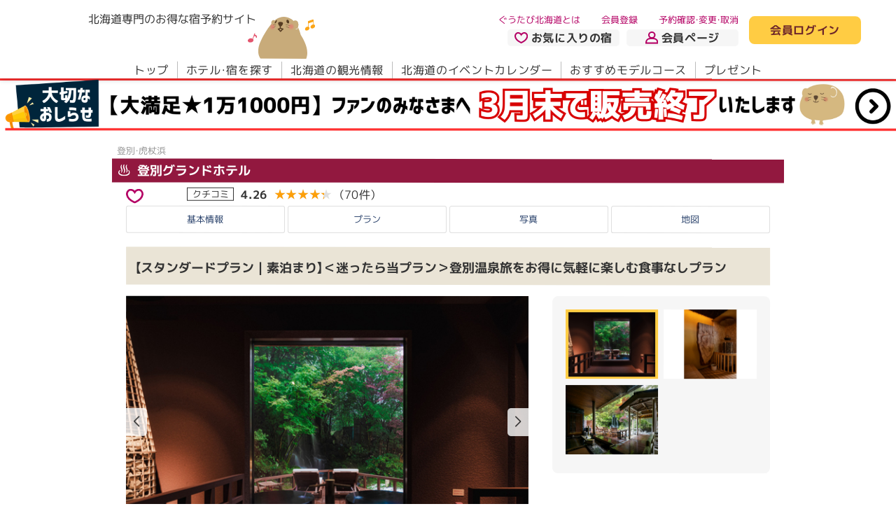

--- FILE ---
content_type: text/html; charset=utf-8
request_url: https://www.gutabi.jp/hotel/base/227/plan/index/355995?mm=2&w%5Bh_i__a%5D=8&w%5Bh_i__hsa%5D=14&w%5Bp_w__d_f%5D=1&w%5Bpe%5D%5B0%5D%5Ba%5D=2&w%5Bprt_w__room%5D=1&yyyy=2025
body_size: 24465
content:
<!DOCTYPE html>
<html lang="ja">
  <head>
  <!--default-->
  <meta charset="utf-8">
  <meta name="viewport" content="width=device-width,initial-scale=1,user-scalable=yes">
  <meta name="SKYPE_TOOLBAR" content="SKYPE_TOOLBAR_PARSER_COMPATIBLE">
  <meta http-equiv="X-UA-Compatible" content="IE=edge">
    <meta name="description" content="登別・虎杖浜 ◆新千歳空港より高速道路を使用し車で約６０分。
◆JR登別駅からタクシー又は 路線バスで約15分。(登別駅は小さいので 出るとすぐ各乗り場があります)
◆登別温泉バスターミナルはホテル正面。 徒歩1分。
◆駐車場100台収容（無料）
◆札幌からお越しの際には、当ホテルまで運行している
  【遊湯ライナー登別号】ご利用が便利です。
    ※ご利用人数が0名の場合は運行をお休みいたします。
    ※ご利用日の3日前18:00までにお申し込み下さい。
    遊湯ライナー登別号オペレーションセンター
    TEL011-223-1888（年中無休 9:00～18:00）
">
    <meta name="keywords" content="登別グランドホテル,ホテル,ホテル予約,温泉,食事,予約,料金,プラン,登別・虎杖浜,北海道" />
  <title>【スタンダードプラン｜素泊まり】＜迷ったら当プラン＞登別温泉旅をお得に気軽に楽しむ食事なしプラン｜登別グランドホテル｜ぐうたび北海道</title>
    <link rel="canonical" href="https://www.gutabi.jp/hotel/base/227/plan/index/355995?mm=2&amp;w%5Bh_i__a%5D=8&amp;w%5Bh_i__hsa%5D=14&amp;w%5Bp_w__d_f%5D=1&amp;w%5Bpe%5D%5B0%5D%5Ba%5D=2&amp;w%5Bprt_w__room%5D=1&amp;yyyy=2025">

          <!-- Google Tag Manager -->
      <script>(function(w,d,s,l,i){w[l]=w[l]||[];w[l].push({'gtm.start':
      new Date().getTime(),event:'gtm.js'});var f=d.getElementsByTagName(s)[0],
      j=d.createElement(s),dl=l!='dataLayer'?'&l='+l:'';j.async=true;j.src=
      'https://www.googletagmanager.com/gtm.js?id='+i+dl;f.parentNode.insertBefore(j,f);
      })(window,document,'script','dataLayer','GTM-W3LW35D');</script>
      <!-- End Google Tag Manager -->


    <!--ogp-->
    <meta property="og:type" content="website">
    <meta property="og:locale" content="ja_JP">
    <meta property="og:title" content="【スタンダードプラン｜素泊まり】＜迷ったら当プラン＞登別温泉旅をお得に気軽に楽しむ食事なしプラン｜登別グランドホテル｜ぐうたび北海道">
      <meta property="og:description" content="登別・虎杖浜 ◆新千歳空港より高速道路を使用し車で約６０分。
◆JR登別駅からタクシー又は 路線バスで約15分。(登別駅は小さいので 出るとすぐ各乗り場があります)
◆登別温泉バスターミナルはホテル正面。 徒歩1分。
◆駐車場100台収容（無料）
◆札幌からお越しの際には、当ホテルまで運行している
  【遊湯ライナー登別号】ご利用が便利です。
    ※ご利用人数が0名の場合は運行をお休みいたします。
    ※ご利用日の3日前18:00までにお申し込み下さい。
    遊湯ライナー登別号オペレーションセンター
    TEL011-223-1888（年中無休 9:00～18:00）
">
    <meta property="og:url" content="https://www.gutabi.jp/hotel/base/227/plan/index/355995?mm=2&amp;w%5Bh_i__a%5D=8&amp;w%5Bh_i__hsa%5D=14&amp;w%5Bp_w__d_f%5D=1&amp;w%5Bpe%5D%5B0%5D%5Ba%5D=2&amp;w%5Bprt_w__room%5D=1&amp;yyyy=2025">
    <meta property="og:site_name" content="ぐうたび北海道">
    <meta property="og:image" content="https://static.gutabi.jp/static/responsive/images/ogp.jpg">
    <meta name="thumbnail" content="https://static.gutabi.jp/static/responsive/images/thumbnail.jpg">
    <link rel="icon" href="https://static.gutabi.jp/favicon.ico" />
    <link rel="apple-touch-icon" href="https://static.gutabi.jp/static/responsive/images/apple-touch-icon.png">
    <link rel="icon" type="image/png" href="https://static.gutabi.jp/static/responsive/images/apple-touch-icon.png" sizes="300x300">
    <link rel="manifest" href="https://static.gutabi.jp/manifest.webmanifest">

    <!--json_ld-->
    <script type="application/ld+json">
      {
        "@context":"http://schema.org",
        "@type":"website",
        "name":"ぐうたび北海道",
        "inLanguage":"jp",
        "publisher": {
            "@type": "Organization",
            "name": "サイト管理会社",
            "logo": {
                "@type": "ImageObject",
                "url": "https://static.gutabi.jp/static/responsive/images/ogp.jpg"
            }
        },
        "headline":"【スタンダードプラン｜素泊まり】＜迷ったら当プラン＞登別温泉旅をお得に気軽に楽しむ食事なしプラン｜登別グランドホテル｜ぐうたび北海道",
        "description":"登別・虎杖浜 ◆新千歳空港より高速道路を使用し車で約６０分。
◆JR登別駅からタクシー又は 路線バスで約15分。(登別駅は小さいので 出るとすぐ各乗り場があります)
◆登別温泉バスターミナルはホテル正面。 徒歩1分。
◆駐車場100台収容（無料）
◆札幌からお越しの際には、当ホテルまで運行している
  【遊湯ライナー登別号】ご利用が便利です。
    ※ご利用人数が0名の場合は運行をお休みいたします。
    ※ご利用日の3日前18:00までにお申し込み下さい。
    遊湯ライナー登別号オペレーションセンター
    TEL011-223-1888（年中無休 9:00～18:00）
",
        "url":"https://www.gutabi.jp/hotel/base/227/plan/index/355995?mm=2&amp;w%5Bh_i__a%5D=8&amp;w%5Bh_i__hsa%5D=14&amp;w%5Bp_w__d_f%5D=1&amp;w%5Bpe%5D%5B0%5D%5Ba%5D=2&amp;w%5Bprt_w__room%5D=1&amp;yyyy=2025"
      }
    </script>

  <!--css_lib-->
  <link rel="stylesheet" href="https://cdn.jsdelivr.net/npm/swiper@9.2.4/swiper-bundle.min.css">
  <link rel="stylesheet" href="https://cdn.jsdelivr.net/npm/flatpickr@4.6.13/dist/flatpickr.min.css">
  <link rel="stylesheet" href="https://static.gutabi.jp/static/responsive/css/lib/flatpickr/theme.css">
  <link rel="stylesheet" href="https://static.gutabi.jp/static/responsive/css/lib/fontawesome/fontawesome.min.css">
  <link rel="stylesheet" href="https://static.gutabi.jp/static/responsive/css/lib/fontawesome/regular.min.css">
  <link rel="stylesheet" href="https://cdn.jsdelivr.net/npm/@fancyapps/ui@5.0.19/dist/fancybox/fancybox.css">

  <!--css-->
  <link rel="stylesheet" href="https://static.gutabi.jp/static/responsive/css/style.css?ver=4">
  

  <!--font-->
  <link rel="preconnect" href="https://fonts.googleapis.com">
  <link rel="preconnect" href="https://fonts.gstatic.com" crossorigin>
  <link href="https://fonts.googleapis.com/css2?family=M+PLUS+1p:wght@400;700&display=swap" rel="stylesheet">
  <link rel="stylesheet" href="https://cdn.jsdelivr.net/npm/yakuhanjp@3.4.1/dist/css/yakuhanrp.min.css">

  <!--fontawesome-->
  <script src="https://static.gutabi.jp/static/responsive/js/lib/fontawesome/fontawesome.min.js"></script>
  <script src="https://static.gutabi.jp/static/responsive/js/lib/fontawesome/regular.min.js"></script>
  <script src="https://static.gutabi.jp/static/responsive/js/lib/fontawesome/solid.min.js"></script>

  <!--WP-->
  <script defer src="https://static.gutabi.jp/static/responsive/js/lib/wp/gutabi.blog.js"></script>

  <!--js_lib-->
  <script src="https://cdn.jsdelivr.net/npm/swiper@8.3.1/swiper-bundle.min.js"></script>
  <script src="https://cdn.jsdelivr.net/npm/flatpickr@4.6.13/dist/flatpickr.min.js"></script>
  <script src="https://cdn.jsdelivr.net/npm/@fancyapps/ui@5.0.19/dist/fancybox/fancybox.umd.js"></script>
  <script src="https://static.gutabi.jp/static/responsive/js/lib/flatpickr/ja.js"></script>
  <script src="https://cdnjs.cloudflare.com/ajax/libs/image-map-resizer/1.0.10/js/imageMapResizer.min.js"></script>
  <script src="https://cdnjs.cloudflare.com/ajax/libs/lottie-web/5.12.2/lottie.min.js"></script>

  <script>
//<![CDATA[

      const gutabi_holidays = ["2026-2-11","2026-2-23","2026-3-20","2026-3-21","2026-4-29","2026-5-3","2026-5-4","2026-5-5","2026-5-6","2026-7-20","2026-8-11","2026-9-21","2026-9-22","2026-9-23","2026-10-12","2026-11-3","2026-11-23","2027-1-1","2027-1-11","2027-2-11","2027-2-23","2027-3-21","2027-3-22","2027-4-29","2027-5-3","2027-5-4","2027-5-5","2027-7-19","2027-8-11","2027-9-20","2027-9-23","2027-10-11","2027-11-3","2027-11-23"];

//]]>
</script>  <!--js-->
  <script defer src="https://static.gutabi.jp/static/responsive/js/setting.js"></script>
  <script defer src="https://static.gutabi.jp/static/responsive/js/main.js"></script>
  <script defer src="https://static.gutabi.jp/static/responsive/js/web_application.js"></script>
  

</head>
  <body>
          <!-- Google Tag Manager (noscript) -->
      <noscript><iframe src="https://www.googletagmanager.com/ns.html?id=GTM-W3LW35D"
      height="0" width="0" style="display:none;visibility:hidden"></iframe></noscript>
      <!-- End Google Tag Manager (noscript) -->


    <div id="hotel_base_plan_index">

      <header>
  <div class="sec__in__l">
    <div class="flex">
      <div>
        <h1 class="h-logo flex">
          <a href="/">
            <span class="fs__txt__16">北海道専門のお得な宿予約サイト</span>
            <img alt="ぐうたび北海道" src="https://static.gutabi.jp/static/responsive/images/logo.svg" />
</a>          <a href="/gukiti">
            <img alt="ぐうきち" src="https://static.gutabi.jp/static/responsive/images/header/h_gukiti.svg" />
</a>        </h1>
        <aside data-click="h-menu" class="display__block__sp">
          <div>
            <div><span>メニューボタン</span></div>
          </div>
          <div class="color__txt__blue1"><span class="act">メニュー</span><span class="non">閉じる</span></div>
        </aside>
      </div>
      <nav class="nav-sub flex">
        <div>
          <ul class="flex fs__txt__13">
            <li><a class="color__txt__red1" href="/info/about">ぐうたび北海道とは</a></li>
              <li class="login__block__inactive"><a class="color__txt__red1" href="/member">会員登録</a></li>
            <li><a class="color__txt__red1" href="/mypage#reservation">予約確認・変更・取消</a></li>
          </ul>
          <ul class="flex fw__bold">
            <li>
              <a class="color__bg__black5 flex" href="/mypage#bookmark"><img src="https://static.gutabi.jp/static/responsive/images/ico_heart1.svg" />お気に入りの宿</a>
            </li>
            <li class="display__block__pc">
              <a class="color__bg__black5 flex" href="/mypage"><img src="https://static.gutabi.jp/static/responsive/images/ico_man.svg" />会員ページ</a>
            </li>
            <li class="display__block__sp">
                <a class="login__block__inactive color__bg__black5 flex" href="/index/login"><img src="https://static.gutabi.jp/static/responsive/images/ico_key.svg" />会員ログイン</a>
            </li>
          </ul>
        </div>
          <p class="display__block__pc login__block__inactive">
            <a class="color__bg__yellow1 color__txt__red2 fw__bold" href="/index/login">会員ログイン</a>
          </p>
        
      </nav>
    </div>
    <nav data-click-tg="h-menu" class="nav-main">
      <div>
        <ul class="display__block__sp">
            <li class="login__block__inactive">
              <a href="/index/login">会員ログイン</a>
            </li>
            <li class="login__block__inactive">
              <a href="/member">会員登録</a>
            </li>
          <li>
            <a href="/mypage#reservation">予約確認・変更・取消</a>
          </li>
        </ul>
        <ul class="nav flex">
          <li><a data-hover href="/">トップ</a></li>
          <li>
              <a data-hover href="/search/hotel">ホテル・宿を探す</a>
          </li>
          <li><a data-hover href="/spot">北海道の観光情報</a></li>
          <li><a data-hover href="/event">北海道のイベントカレンダー</a></li>
          <li><a data-hover href="/modelcourse">おすすめモデルコース</a></li>
          <li><a data-hover href="/questionnaire">プレゼント</a></li>
        </ul>
        <ul class="display__block__sp">
          <li class="info-about">
            <a href="/info/about"><img src="https://static.gutabi.jp/static/responsive/images/ico_wakaba.svg" />ぐうたび北海道とは</a>
          </li>
          <li>
            <a href="/gukiti">
              <small class="fs__txt__13">ぐうたび北海道のキャラクター</small><br>ぐうキチについて
</a>          </li>
        </ul>
      </div>
    </nav>
  </div>
</header>

  <section class="header__bnr">
      <p>
        <a target="_blank" href="https://www.gutabi.jp/questionnaire/902/form"><picture><source srcset="https://static.gutabi.jp/images/banner/file/0/7836/4cfd6c25-590f-480e-96cd-82bbfe50e2f9.png" media="(min-width: 750px)"><img alt="「皆様に大切なおしらせ」3月末で【大満足★1万1000円】が販売終了します" loading="lazy" src="https://static.gutabi.jp/images/banner/file/0/7841/76781ea1-d7e9-49bd-994b-a8c04bb21db0.png" /></picture></a>
      </p>
  </section>


      <main roke="main">
        <div id="main">

          
<section class="sec01">
  <div class="sec__in__s">

    <h1 class="mod__item__tit11">
      <small class="fw__normal color__txt__black2 fs__txt__13">登別・虎杖浜</small>
      <b class="fw__bold color__txt__white1 color__bg__red5 fs__txt__18">
        <a href="/hotel/base/227?w%5Bh_i__a%5D=8&amp;w%5Bh_i__hsa%5D=14&amp;w%5Bp_w__d_f%5D=1&amp;w%5Bpe%5D%5B0%5D%5Ba%5D=2&amp;w%5Bprt_w__room%5D=1">
          <img src="https://static.gutabi.jp/static/responsive/images/ico_onsen2.svg" />
          
          登別グランドホテル
</a>      </b>
    </h1>

      <div class="mod__item__rating1 flex">
          <figure data-fancybox data-src="#bookmark-login-box" data-type="inline">
            <img src="https://static.gutabi.jp/static/responsive/images/ico_heart1.svg" alt="">
          </figure>
          <div id="bookmark-login-box" style="display:none;">
            <p class="color__txt__red1 txt fw__bold">お気に入りの宿は<br>ぐうたび会員限定のサービスです。</p>
            <p class="btn"><a class="color__txt__red2 color__bg__yellow1 fw__bold" href="/index/login">ログイン</a></p>
            <p class="btn"><a class="color__txt__red2 color__bg__yellow1 fw__bold" href="/member">無料で新規会員登録する</a></p>
          </div>

        <dl class="flex">
          <dt class="fs__txt__13">
            <a href="/hotel/base/227/rating?w%5Bh_i__a%5D=8&amp;w%5Bh_i__hsa%5D=14&amp;w%5Bp_w__d_f%5D=1&amp;w%5Bpe%5D%5B0%5D%5Ba%5D=2&amp;w%5Bprt_w__room%5D=1">クチコミ</a>
          </dt>
          <dd class="flex">
            <a class="flex" href="/hotel/base/227/rating?w%5Bh_i__a%5D=8&amp;w%5Bh_i__hsa%5D=14&amp;w%5Bp_w__d_f%5D=1&amp;w%5Bpe%5D%5B0%5D%5Ba%5D=2&amp;w%5Bprt_w__room%5D=1">
              <b class="fs__txt__21 fw__bold">4.26</b>
              <span class="rate__wrap" data-rate="4.26">
                <span class="rate__max color__txt__black4">★★★★★</span>
                <span class="rate__num color__txt__yellow4">★★★★★</span>
              </span>
              <small>（70件）</small>
</a>          </dd>
        </dl>
        <ul class="flex fs__txt__13">
        </ul>
      </div>
      <!--/cat-->

  </div>
</section>

<nav class="sec02">
  <div class="sec__in__s">
    <div>
      <ul class="flex mod__item__list8__wrap color__txt__blue1 fs__txt__13">
          <li class="mod__item__list8"><a href="/hotel/base/227?w%5Bh_i__a%5D=8&amp;w%5Bh_i__hsa%5D=14&amp;w%5Bp_w__d_f%5D=1&amp;w%5Bpe%5D%5B0%5D%5Ba%5D=2&amp;w%5Bprt_w__room%5D=1">基本情報</a></li>
          <li class="mod__item__list8"><a href="/hotel/base/227/plan?w%5Bh_i__a%5D=8&amp;w%5Bh_i__hsa%5D=14&amp;w%5Bp_w__d_f%5D=1&amp;w%5Bpe%5D%5B0%5D%5Ba%5D=2&amp;w%5Bprt_w__room%5D=1">プラン</a></li>
          <li class="mod__item__list8"><a href="/hotel/base/227/gallery?w%5Bh_i__a%5D=8&amp;w%5Bh_i__hsa%5D=14&amp;w%5Bp_w__d_f%5D=1&amp;w%5Bpe%5D%5B0%5D%5Ba%5D=2&amp;w%5Bprt_w__room%5D=1">写真</a></li>
          <li class="mod__item__list8"><a href="/hotel/base/227?w%5Bh_i__a%5D=8&amp;w%5Bh_i__hsa%5D=14&amp;w%5Bp_w__d_f%5D=1&amp;w%5Bpe%5D%5B0%5D%5Ba%5D=2&amp;w%5Bprt_w__room%5D=1#access">地図</a></li>
      </ul>
    </div>
  </div>
</nav>



<section class="sec03">
  <div class="sec__in__s">
    <div>
      <div class="mod__item__tit13">
        <h2 class="color__bg__yellow6">
          <span class="fs__txt__13">
          </span>
          <span class="fs__txt__18">【スタンダードプラン｜素泊まり】＜迷ったら当プラン＞登別温泉旅をお得に気軽に楽しむ食事なしプラン</span>
        </h2>
        <ul class="flex color__txt__black2 fs__txt__11">
        </ul>
      </div>

      <div class="mod__slider" data-swiper-type="type8">
  <div class="flex">
    <div class="slider">
      <div class="swiper">
        <ul class="swiper-wrapper">
            <li class="swiper-slide">
              <figure><img src="https://static.gutabi.jp/images/hotel_image/file/9/94260/597x448/146_lincoln_image_download20220910-27225-h7fwj7-0.jpg" /></figure>
              <p class="txt__justify fs__txt__13">◆鬼サウナ／サウナ室、水風呂、休憩スペースの前で流れる滝は当館が一押しする景観です。（一例）</p>
            </li>
            <li class="swiper-slide">
              <figure><img src="https://static.gutabi.jp/images/hotel_image/file/9/99845/597x448/146_lincoln_image_download20230731-27125-2c9pm1-0.jpg" /></figure>
              <p class="txt__justify fs__txt__13">◆熊サウナ／80度の中温設定で、「ぬくぬく安らぐ」ウェット＆マイルドなサウナです（一例）</p>
            </li>
            <li class="swiper-slide">
              <figure><img src="https://static.gutabi.jp/images/hotel_image/file/10/104169/597x448/146_lincoln_image_download20240305-15465-1ron5fm-0.jpg" /></figure>
              <p class="txt__justify fs__txt__13">◆鬼サウナ／2022年にオープンした鬼サウナで日々の疲れを癒しととのってください。（一例）</p>
            </li>
        </ul>
        <div class="swiper-pagination"></div>
        <div class="swiper-button-next"></div>
        <div class="swiper-button-prev"></div>
      </div>
    </div>
    <div class="thumb">
      <ul class="swiper-wrapper">
          <li class="swiper-slide"><img src="https://static.gutabi.jp/images/hotel_image/file/9/94260/597x448/146_lincoln_image_download20220910-27225-h7fwj7-0.jpg" /></li>
          <li class="swiper-slide"><img src="https://static.gutabi.jp/images/hotel_image/file/9/99845/597x448/146_lincoln_image_download20230731-27125-2c9pm1-0.jpg" /></li>
          <li class="swiper-slide"><img src="https://static.gutabi.jp/images/hotel_image/file/10/104169/597x448/146_lincoln_image_download20240305-15465-1ron5fm-0.jpg" /></li>
      </ul>
    </div>
  </div>
</div>

      
    </div>
</section>


<section class="sec04">
  <div class="sec__in__s">
    <div>
      <div class="flex info">

        <div class="hotel mod__item__box3">
  <ul class="date">
    <li>
      <dl>
        <dt class="fs__txt__13">料金</dt>
        <dd class="flex">
            <ul class="price flex">
                <li>
                  <b class="fw__normal color__txt__red1">1人：￥25,850～</b>
                </li>
                <li>2人合計：￥51,700～</li>
            </ul>
            <p class="fs__txt__13">※料金は税込・サ込</p>
        </dd>
      </dl>
    </li>
    <li>
      <dl class="flex">
        <dt class="fs__txt__13">食事</dt>
        <dd>
          <p>食事なし</p>
        </dd>
      </dl>
    </li>
    <li>
      <dl class="flex">
        <dt class="fs__txt__13">チェックイン</dt>
        <dd>
          <p>15:00～21:00</p>
        </dd>
      </dl>
    </li>
    <li>
      <dl class="flex">
        <dt class="fs__txt__13">チェックアウト</dt>
        <dd>
          <p>10:00</p>
        </dd>
      </dl>
    </li>
    <li>
      <dl>
        <dt class="fs__txt__13">部屋紹介</dt>
        <dd>
          <div class="flex photo">
              <figure><img alt="◆露天風呂付き洋室　※人口ラジウム鉱泉（客室一例）" src="https://static.gutabi.jp/images/hotel_image/file/8/88707/281x212/146_lincoln_image_download20211222-27105-94usil-0.jpg" /></figure>
            <p>【禁煙】露天風呂付きツイン（43平米）</p>
          </div>
        </dd>
      </dl>
    </li>
    <li>
      <dl>
        <dt class="fs__txt__13">客室設備</dt>
        <dd>
          <p>バス/禁煙/インターネット接続</p>
        </dd>
      </dl>
    </li>
    <li>
      <div data-aco-more-tg="more" class="view">
        <dl>
          <dt class="fs__txt__13">プラン内容</dt>
          <dd>
            <p>＜旅は気分気ままに♪という方に◎＞<br />～温泉も観光スポットもたくさんある「登別旅」は素泊まりプランもおすすめ～<br /><br />登別は北海道の歴史とともに人々を癒してきた<br />日本有数の温泉地。<br />さらには、クマ牧場、マリンパーク、伊達時代村と<br />近隣の観光スポットも沢山あります。<br /><br />どこに行こうか、何を食べようか<br />ギリギリまで迷ってしまう方には、素泊りプランもオススメです。<br /><br />登別グランドホテルの温泉とサウナもぜひお愉しみください。<br /><br />※お食事なしの素泊まりプランです。<br /><br />※近隣の飲食店が休業日の場合もありますので、ご了承下さい。<br /><br />※小学生は、子供をお選び下さいませ。<br />　2歳～未就学児の場合は、布団のあり・なしでお選び下さいませ。<br />※0歳・1歳のお子様は乳児とみなし無料でございます。<br />　予約登録はせずにホテルまでご連絡下さいませ。<br />※乳幼児のお子様にはお食事・寝具は付きません。<br /><br />※展望スイート・展望ツイン・スーペリアハリウッドツインをご予約のお客様は、チェックイン14:00、チェックアウト11:00となります。<br /><br />【サウナ施設】<br />★★★「サウナシュラン2023」全国5位受賞★★★<br /><br />■鬼灯の湯<br />鬼サウナ／「鬼」の名に負けじと110度の高温設定を実現したオートロウリュ式サウナ。サウナ室からは、ととのいながら滝と北海道の自然を眺められます。<br /><br />清流サウナ／登別の沢水のセルフロウリュウとセルフウィスキングをお楽しみいただけるメディテーションサウナ。約80度の中温サウナです。<br /><br />樽水風呂／直径・深さ170cmの巨大樽水風呂。道内でも有数の深さを楽しめる水風呂です。<br />※12月～3月の期間はご利用頂けません<br /><br />■竜胆の湯<br />熊サウナ／80度の中温設定で、「ぬくぬく安らぐ」ウェット＆マイルドなサウナ。ウォール(壁)でロウリュする「ウォーリュ」を楽しめます。<br /><br />【温泉】<br />■本格ドーム型ローマ風大浴場<br />■庭園露天風呂<br /><br />※鬼灯の湯と竜胆の湯は、男女入れ替え制です。<br />チェックインした際、奇数日は女性風呂が鬼灯の湯、偶数日は男性風呂が鬼灯の湯となります。<br />夜中に男女入替を行いますので、ご宿泊の際には男女ともに鬼サウナをご利用頂けます。<br /><br />【注意】入湯税額は大人お1人様300円となります。<br /><br />※2026年4月1日から宿泊税（100～500円）を宿泊料金に応じて現地で別途ご精算いただきます。</p>
          </dd>
        </dl>
        <dl>
          <dt class="fs__txt__13">お支払いについて</dt>
          <dd>
            <p>
              支払方法：<br>
現地決済 / カード利用可（JCB／Master／UC／NICOS／UFJ／VISA／AMEX／ダイナース／デビットカード）<br>
<br>
子ども料金：<br>
  小学生　
    受け入れなし
  <br>
  幼児（食事・布団あり）　
    受け入れなし
  <br>
  幼児（食事あり）　
    受け入れなし
  <br>
  幼児（布団あり）　
    受け入れなし
  <br>
  幼児（食事・布団なし）　
    受け入れなし
  <br>
<br>
料金特記：<br>
  ・2026年4月1日から、北海道条例により1人1泊あたり（～19,999円：100円、20,000円～49,999円：200円、50,000円～：500円）の宿泊税を別途現地にていただきます。<br>
  <br>
  入湯税：<br>
  大人：￥300
  　小人：なし<br>
<br>
予約金：<br>
設定されておりません

              <br>
              <br>
              キャンセル規定：<br>
                <table class="cancellation-policy">
    <tbody>
        <tr>
          <th>3日前</th>
          <td>宿泊料金の30％</td>
        </tr>
        <tr>
          <th>2日前</th>
          <td>宿泊料金の30％</td>
        </tr>
        <tr>
          <th>1日前</th>
          <td>宿泊料金の50％</td>
        </tr>
        <tr>
          <th>当日</th>
          <td>宿泊料金の100％</td>
        </tr>
        <tr>
          <th>無断不泊</th>
          <td>宿泊料金の100％</td>
        </tr>
    </tbody>
  </table>
<br>
補足事項：<br>
いかなる理由においてもキャンセル料の免除はございません。
<br>

            </p>
          </dd>
        </dl>
      </div>
    </li>
  </ul>
  <p class="btn"><a data-aco-more="more" data-aco-more-height="200"><span class="on">もっと見る</span><span class="off">折りたたむ</span></a></p>
</div>
<!--/hotel-->


        <div class="cal mod__item__box4" id="prices">
          <h2 class="fs__txt__18">空室状況・料金</h2>
          <p class="fs__txt__13 txt">※括弧内は大人お一人様あたりの料金です。（消費税込・サービス料込）</p>
          <div id="calendar" class="day">
            <div class="mod__calendar">
              <h3 class="fs__txt__18 color__txt__red1">月と日付を選択して予約へ</h3>
              <nav>
                <div class="mod__slider" data-swiper-type="type11" data-swiper-ini-num="0">
                  <div class="swiper">
                    <ul class="swiper-wrapper fs__txt__13 fw__bold">
                        <li class="swiper-slide active"><a href="/hotel/base/227/plan/index/355995?mm=2&amp;w%5Bh_i__a%5D=8&amp;w%5Bh_i__hsa%5D=14&amp;w%5Bp_w__d_f%5D=1&amp;w%5Bpe%5D%5B0%5D%5Ba%5D=2&amp;w%5Bprt_w__room%5D=1&amp;yyyy=2026#prices">2月</a></li>
                        <li class="swiper-slide"><a href="/hotel/base/227/plan/index/355995?mm=3&amp;w%5Bh_i__a%5D=8&amp;w%5Bh_i__hsa%5D=14&amp;w%5Bp_w__d_f%5D=1&amp;w%5Bpe%5D%5B0%5D%5Ba%5D=2&amp;w%5Bprt_w__room%5D=1&amp;yyyy=2026#prices">3月</a></li>
                        <li class="swiper-slide"><a href="/hotel/base/227/plan/index/355995?mm=4&amp;w%5Bh_i__a%5D=8&amp;w%5Bh_i__hsa%5D=14&amp;w%5Bp_w__d_f%5D=1&amp;w%5Bpe%5D%5B0%5D%5Ba%5D=2&amp;w%5Bprt_w__room%5D=1&amp;yyyy=2026#prices">4月</a></li>
                        <li class="swiper-slide"><a href="/hotel/base/227/plan/index/355995?mm=5&amp;w%5Bh_i__a%5D=8&amp;w%5Bh_i__hsa%5D=14&amp;w%5Bp_w__d_f%5D=1&amp;w%5Bpe%5D%5B0%5D%5Ba%5D=2&amp;w%5Bprt_w__room%5D=1&amp;yyyy=2026#prices">5月</a></li>
                        <li class="swiper-slide"><a href="/hotel/base/227/plan/index/355995?mm=6&amp;w%5Bh_i__a%5D=8&amp;w%5Bh_i__hsa%5D=14&amp;w%5Bp_w__d_f%5D=1&amp;w%5Bpe%5D%5B0%5D%5Ba%5D=2&amp;w%5Bprt_w__room%5D=1&amp;yyyy=2026#prices">6月</a></li>
                        <li class="swiper-slide"><a href="/hotel/base/227/plan/index/355995?mm=7&amp;w%5Bh_i__a%5D=8&amp;w%5Bh_i__hsa%5D=14&amp;w%5Bp_w__d_f%5D=1&amp;w%5Bpe%5D%5B0%5D%5Ba%5D=2&amp;w%5Bprt_w__room%5D=1&amp;yyyy=2026#prices">7月</a></li>
                        <li class="swiper-slide"><a href="/hotel/base/227/plan/index/355995?mm=8&amp;w%5Bh_i__a%5D=8&amp;w%5Bh_i__hsa%5D=14&amp;w%5Bp_w__d_f%5D=1&amp;w%5Bpe%5D%5B0%5D%5Ba%5D=2&amp;w%5Bprt_w__room%5D=1&amp;yyyy=2026#prices">8月</a></li>
                        <li class="swiper-slide"><a href="/hotel/base/227/plan/index/355995?mm=9&amp;w%5Bh_i__a%5D=8&amp;w%5Bh_i__hsa%5D=14&amp;w%5Bp_w__d_f%5D=1&amp;w%5Bpe%5D%5B0%5D%5Ba%5D=2&amp;w%5Bprt_w__room%5D=1&amp;yyyy=2026#prices">9月</a></li>
                        <li class="swiper-slide"><a href="/hotel/base/227/plan/index/355995?mm=10&amp;w%5Bh_i__a%5D=8&amp;w%5Bh_i__hsa%5D=14&amp;w%5Bp_w__d_f%5D=1&amp;w%5Bpe%5D%5B0%5D%5Ba%5D=2&amp;w%5Bprt_w__room%5D=1&amp;yyyy=2026#prices">10月</a></li>
                        <li class="swiper-slide"><a href="/hotel/base/227/plan/index/355995?mm=11&amp;w%5Bh_i__a%5D=8&amp;w%5Bh_i__hsa%5D=14&amp;w%5Bp_w__d_f%5D=1&amp;w%5Bpe%5D%5B0%5D%5Ba%5D=2&amp;w%5Bprt_w__room%5D=1&amp;yyyy=2026#prices">11月</a></li>
                        <li class="swiper-slide"><a href="/hotel/base/227/plan/index/355995?mm=12&amp;w%5Bh_i__a%5D=8&amp;w%5Bh_i__hsa%5D=14&amp;w%5Bp_w__d_f%5D=1&amp;w%5Bpe%5D%5B0%5D%5Ba%5D=2&amp;w%5Bprt_w__room%5D=1&amp;yyyy=2026#prices">12月</a></li>
                        <li class="swiper-slide"><a href="/hotel/base/227/plan/index/355995?mm=1&amp;w%5Bh_i__a%5D=8&amp;w%5Bh_i__hsa%5D=14&amp;w%5Bp_w__d_f%5D=1&amp;w%5Bpe%5D%5B0%5D%5Ba%5D=2&amp;w%5Bprt_w__room%5D=1&amp;yyyy=2027#prices">1月</a></li>
                        <li class="swiper-slide"><a href="/hotel/base/227/plan/index/355995?mm=2&amp;w%5Bh_i__a%5D=8&amp;w%5Bh_i__hsa%5D=14&amp;w%5Bp_w__d_f%5D=1&amp;w%5Bpe%5D%5B0%5D%5Ba%5D=2&amp;w%5Bprt_w__room%5D=1&amp;yyyy=2027#prices">2月</a></li>
                    </ul>
                  </div>
                  <div class="swiper-button-next"></div>
                  <div class="swiper-button-prev"></div>
                </div>
                <ul class="flex">
                  <li id="data__res__cal__in" class="txt">2026年02月</li>
                </ul>
              </nav>
              <table>
                <tr>
                  <th class="sun">日</th>
                  <th class="mon">月</th>
                  <th class="tue">火</th>
                  <th class="wed">水</th>
                  <th class="thu">木</th>
                  <th class="fri">金</th>
                  <th class="sat">土</th>
                </tr>
                  <tr>
                      <td class="sun none">
                        <div class="day">1</div><div class="price"><b>&nbsp;</b><small>&nbsp;</small></div><div class="room"><span>&nbsp;</span></div>
</td>                      <td class="mon none">
                        <div class="day">2</div><div class="price"><b>&nbsp;</b><small>&nbsp;</small></div><div class="room"><span>&nbsp;</span></div>
</td>                      <td class="tue none">
                        <div class="day">3</div><div class="price"><b>&nbsp;</b><small>&nbsp;</small></div><div class="room"><span>&nbsp;</span></div>
</td>                      <td class="wed">
                        <a data-aco-cal="cal"><div class="day">4</div><div class="price"><b>56,100</b><small>(28,050)</small></div><div class="room"><b>1</b>室</div></a>
</td>                      <td class="thu">
                        <a data-aco-cal="cal"><div class="day">5</div><div class="price"><b>56,100</b><small>(28,050)</small></div><div class="room"><b>1</b>室</div></a>
</td>                      <td class="fri">
                        <a data-aco-cal="cal"><div class="day">6</div><div class="price"><b>60,500</b><small>(30,250)</small></div><div class="room"><b>3</b>室</div></a>
</td>                      <td class="sat">
                        <a data-aco-cal="cal"><div class="day">7</div><div class="price"><b>70,400</b><small>(35,200)</small></div><div class="room"><b>1</b>室</div></a>
</td>                  </tr>
                  <tr>
                      <td class="sun none">
                        <div class="day">8</div><div class="price"><b>&nbsp;</b><small>&nbsp;</small></div><div class="room"><span>✕</span></div>
</td>                      <td class="mon none">
                        <div class="day">9</div><div class="price"><b>&nbsp;</b><small>&nbsp;</small></div><div class="room"><span>✕</span></div>
</td>                      <td class="tue none">
                        <div class="day">10</div><div class="price"><b>&nbsp;</b><small>&nbsp;</small></div><div class="room"><span>✕</span></div>
</td>                      <td class="wed none holiday">
                        <div class="day">11</div><div class="price"><b>&nbsp;</b><small>&nbsp;</small></div><div class="room"><span>✕</span></div>
</td>                      <td class="thu none">
                        <div class="day">12</div><div class="price"><b>&nbsp;</b><small>&nbsp;</small></div><div class="room"><span>✕</span></div>
</td>                      <td class="fri none">
                        <div class="day">13</div><div class="price"><b>&nbsp;</b><small>&nbsp;</small></div><div class="room"><span>✕</span></div>
</td>                      <td class="sat">
                        <a data-aco-cal="cal"><div class="day">14</div><div class="price"><b>74,800</b><small>(37,400)</small></div><div class="room"><b>1</b>室</div></a>
</td>                  </tr>
                  <tr>
                      <td class="sun none">
                        <div class="day">15</div><div class="price"><b>&nbsp;</b><small>&nbsp;</small></div><div class="room"><span>✕</span></div>
</td>                      <td class="mon">
                        <a data-aco-cal="cal"><div class="day">16</div><div class="price"><b>64,900</b><small>(32,450)</small></div><div class="room"><b>2</b>室</div></a>
</td>                      <td class="tue none">
                        <div class="day">17</div><div class="price"><b>&nbsp;</b><small>&nbsp;</small></div><div class="room"><span>✕</span></div>
</td>                      <td class="wed none">
                        <div class="day">18</div><div class="price"><b>&nbsp;</b><small>&nbsp;</small></div><div class="room"><span>✕</span></div>
</td>                      <td class="thu none">
                        <div class="day">19</div><div class="price"><b>&nbsp;</b><small>&nbsp;</small></div><div class="room"><span>✕</span></div>
</td>                      <td class="fri none">
                        <div class="day">20</div><div class="price"><b>&nbsp;</b><small>&nbsp;</small></div><div class="room"><span>✕</span></div>
</td>                      <td class="sat none">
                        <div class="day">21</div><div class="price"><b>&nbsp;</b><small>&nbsp;</small></div><div class="room"><span>✕</span></div>
</td>                  </tr>
                  <tr>
                      <td class="sun none">
                        <div class="day">22</div><div class="price"><b>&nbsp;</b><small>&nbsp;</small></div><div class="room"><span>✕</span></div>
</td>                      <td class="mon holiday">
                        <a data-aco-cal="cal"><div class="day">23</div><div class="price"><b>62,700</b><small>(31,350)</small></div><div class="room"><b>1</b>室</div></a>
</td>                      <td class="tue">
                        <a data-aco-cal="cal"><div class="day">24</div><div class="price"><b>62,700</b><small>(31,350)</small></div><div class="room"><b>2</b>室</div></a>
</td>                      <td class="wed">
                        <a data-aco-cal="cal"><div class="day">25</div><div class="price"><b>56,100</b><small>(28,050)</small></div><div class="room"><b>1</b>室</div></a>
</td>                      <td class="thu none">
                        <div class="day">26</div><div class="price"><b>&nbsp;</b><small>&nbsp;</small></div><div class="room"><span>✕</span></div>
</td>                      <td class="fri none">
                        <div class="day">27</div><div class="price"><b>&nbsp;</b><small>&nbsp;</small></div><div class="room"><span>✕</span></div>
</td>                      <td class="sat none">
                        <div class="day">28</div><div class="price"><b>&nbsp;</b><small>&nbsp;</small></div><div class="room"><span>✕</span></div>
</td>                  </tr>
              </table>
              <p class="fs__txt__13">※予約受付は宿泊当日の19:00まで</p>
            </div>
          </div>
          <ul class="cv">
            <li data-aco-cal-tg="cal" class="res">
              <form action="/hotel/base/227/plan/price/355995#prices" accept-charset="UTF-8" method="get">
                <input type="hidden" name="w[h_i__a]" id="w_h_i__a" value="8" autocomplete="off" /><input type="hidden" name="w[h_i__hsa]" id="w_h_i__hsa" value="14" autocomplete="off" /><input type="hidden" name="w[pe][0][a]" id="w_pe_0_a" value="2" autocomplete="off" /><input type="hidden" name="w[prt_w__room]" id="w_prt_w__room" value="1" autocomplete="off" />
                <input type="hidden" name="w[date_str]" id="plan-price-date" autocomplete="off" />
                <a id="plan-price-submit" class="fw__bold color__txt__red2 color__bg__yellow1" href="#"><b class="color__txt__red1"><strong>1</strong></b>部屋大人<b class="color__txt__red1"><strong>2</strong></b>名<br><b id="data__res__cal__out" class="color__txt__red1"></b>で予約する</a>
</form>            </li>
            <li class="btn">
              <a class="fw__bold color__bg__black4" data-fancybox data-src="#search-box-plan" data-type="inline">
                人数・部屋数・泊数などの変更
              </a>
            </li>
          </ul>
        </div>
        <!--/cal-->

      </div>
    </div>
  </div>
</section>

  <section class="sec11">
    <div class="sec__in__s">
      <ul class="list">
          <li>
            <h3 class="fw__bold color__txt__white1 color__bg__red5 fs__txt__18">周辺の観光情報</h3>
            <div class="mod__slider" data-swiper-type="type10">
              <div class="swiper">
                <ul class="swiper-wrapper">
                    <li class="swiper-slide mod__item__list17">
                      <a href="/spot/detail/3269">
                        <div>
                            <figure><img alt="こちらが「地獄ラーメン0丁目」。こんなに赤いのに不思議とマイルドな辛さの旨味をぜひ味わってみて" src="https://static.gutabi.jp/images/spot/main_image/0/3269/w840c43/147_________.jpg" /></figure>
                          <div class="txt">
                            <h4>
                              <b class="color__txt__red1 line__clump__1 fw__bold">味の大王 登別温泉店</b>
                              <small class="color__txt__black2 fw__normal fs__txt__13 line__clump__1">登別・虎杖浜</small>
                            </h4>
                            <p class="cat flex fs__txt__13">
                              <span>食べる＆ショッピング</span>
                            </p>
                            <p class="txt fs__txt__14 line__clump__2">
                              登別グルメの代表格として、すっかり定着した「地獄ラーメン」。ノーマルの「地獄ラーメン0丁目（1,000円）」に、特製南蛮をスプーン1杯（1杯ごと＋50円）入れるごとに1丁目、2丁目と辛さが上がっていき、辛さの限界に挑戦する辛口系のラーメンです。10丁目以上を完食した挑戦者は店内に掲載されるとあって、全国から辛い物自慢が集まる人気店ですが、実は店主のおすすめは辛さ「0丁目」。スタンダードだからこそ、辛さと旨みのバランスが完成された一杯です。
                            </p>
                          </div>
                        </div>
</a>                    </li>
                    <li class="swiper-slide mod__item__list17">
                      <a href="/spot/detail/383">
                        <div>
                            <figure><img alt="春は高山植物が咲き、夏は原生林の緑に囲まれ、秋には紅葉で赤く燃え、冬は寒々しい雪景色の中でも湧出口から湧き出る熱い温泉。どの季節も見逃せません" src="https://static.gutabi.jp/images/spot/main_image/0/383/w840c43/148_10-13___.jpg" /></figure>
                          <div class="txt">
                            <h4>
                              <b class="color__txt__red1 line__clump__1 fw__bold">登別地獄谷（北海道遺産）</b>
                              <small class="color__txt__black2 fw__normal fs__txt__13 line__clump__1">登別・虎杖浜</small>
                            </h4>
                            <p class="cat flex fs__txt__13">
                              <span>自然景観</span>
                            </p>
                            <p class="txt fs__txt__14 line__clump__2">
                              約1万年前に笠山という活火山が噴火した時にできた、直径約450mの爆裂火口の跡です。多種類の泉質を持ち、世界的にも珍しい地獄谷は北海道遺産にも登録されています。また、1日1万トンもの温泉を湧出する、登別温泉の源泉でもあります。11ヘクタールもの面積で、谷にはいくつもの湧出口や噴気孔があり、ぶくぶくと煮えたぎって視界を遮るほどの湯煙が立ち上る様子が、まるで鬼が棲む地獄のような風景であることが名前の由来になっています。一周約10分の遊歩道があり、地獄谷展望台に登ると、火山ガスや熱湯を噴出す様を見られます。
                            </p>
                          </div>
                        </div>
</a>                    </li>
                    <li class="swiper-slide mod__item__list17">
                      <a href="/spot/detail/1314">
                        <div>
                            <figure><img alt="地の底から熱湯や水蒸気が、もうもうと立ち上がる登別地獄谷の紅葉風景" src="https://static.gutabi.jp/images/spot/main_image/0/1314/w840c43/1314_______1.jpg" /></figure>
                          <div class="txt">
                            <h4>
                              <b class="color__txt__red1 line__clump__1 fw__bold">登別地獄谷（紅葉）</b>
                              <small class="color__txt__black2 fw__normal fs__txt__13 line__clump__1">登別・虎杖浜</small>
                            </h4>
                            <p class="cat flex fs__txt__13">
                              <span>自然景観</span>
                            </p>
                            <p class="txt fs__txt__14 line__clump__2">
                              登別温泉街から徒歩で約10分の所にある直径約450mの爆裂火口跡「登別地獄谷」。周辺の木々は10月上旬頃から赤く染まりはじめ、温泉街へと広がります。ナナカマドやヤマウルシが美しく彩る見ごろは10月中旬。遊歩道から地獄谷展望台に登ると、噴き出る火山ガスや熱湯の煙の中に浮かび上がる鮮やかな紅葉を見ることができます。また、地獄谷の北側にある大湯沼や奥の湯周辺に広がる紅葉風景も見ごたえがあります。
                            </p>
                          </div>
                        </div>
</a>                    </li>
                    <li class="swiper-slide mod__item__list17">
                      <a href="/spot/detail/625">
                        <div>
                            <figure><img alt="登別温泉に宿泊したなら、ぜひ夜間の登別地獄谷散策をしてください。空模様や時間帯によって変わる幻想的な風景はリピート必至です" src="https://static.gutabi.jp/images/spot/main_image/0/625/w840c43/625______1.jpg" /></figure>
                          <div class="txt">
                            <h4>
                              <b class="color__txt__red1 line__clump__1 fw__bold">鬼火の路 幻想と神秘の谷</b>
                              <small class="color__txt__black2 fw__normal fs__txt__13 line__clump__1">登別・虎杖浜</small>
                            </h4>
                            <p class="cat flex fs__txt__13">
                              <span>自然景観</span>
                            </p>
                            <p class="txt fs__txt__14 line__clump__2">
                              登別温泉の名所「登別地獄谷」の入口から鉄泉池へと続く遊歩道が、毎日夜間にフットライトでほのかに灯される。それが「鬼火の路」です。地の底からもうもうと立ち上がる白煙と山肌が、かすかに照らされた風景は、昼間とは全く違う表情。揺らめく灯りに誘われて歩く路の先には幻想的な地獄谷の爆裂火口跡が浮かび上がります。この暗闇だけにみせる荒々しくも美しい姿は、まさに現世とは思えない世界。大自然の驚異を剥き出しにします。
                            </p>
                          </div>
                        </div>
</a>                    </li>
                    <li class="swiper-slide mod__item__list17">
                      <a href="/spot/detail/123">
                        <div>
                            <figure><img alt="周囲8kmのまん丸い湖で、摩周湖に次いで透明度の高さを誇ります" src="https://static.gutabi.jp/images/spot/main_image/0/123/w840c43/eec7a01f-c8d9-4ab6-a2ea-5a0597295230.jpg" /></figure>
                          <div class="txt">
                            <h4>
                              <b class="color__txt__red1 line__clump__1 fw__bold">倶多楽湖（クッタラ湖）</b>
                              <small class="color__txt__black2 fw__normal fs__txt__13 line__clump__1">登別・虎杖浜</small>
                            </h4>
                            <p class="cat flex fs__txt__13">
                              <span>自然景観</span>
                            </p>
                            <p class="txt fs__txt__14 line__clump__2">
                              2001年の環境省の調査では全国の湖沼で水質No1の日本有数の水質、透明度を誇る湖です。支笏洞爺国立公園の特別区域に指定され、四季折々の原生林や湖の佇まいは、テレビCMやDVDなどの撮影がたびたび行われるほどの美しさです。優れた環境を持続させるために大型バスの通行を規制しており、その静けさは、よりいっそう湖を神秘的にしています。
                            </p>
                          </div>
                        </div>
</a>                    </li>
                    <li class="swiper-slide mod__item__list17">
                      <a href="/spot/detail/347">
                        <div>
                            <figure><img alt="江戸情緒いっぱいの商家街を歩けば、まるで時代劇の世界に迷い込んだかのよう。お店に入ると町娘が「いらっしゃいまし！」と笑顔で迎えてくれます" src="https://static.gutabi.jp/images/spot/main_image/0/347/w840c43/148_347._____TOP______________.jpg" /></figure>
                          <div class="txt">
                            <h4>
                              <b class="color__txt__red1 line__clump__1 fw__bold">登別伊達時代村</b>
                              <small class="color__txt__black2 fw__normal fs__txt__13 line__clump__1">登別・虎杖浜</small>
                            </h4>
                            <p class="cat flex fs__txt__13">
                              <span>遊ぶ</span>
                            </p>
                            <p class="txt fs__txt__14 line__clump__2">
                              江戸時代の街並みや文化をまるごと再現したカルチャーパーク。大迫力の忍者アクションショーや、マスコットキャラクター「ニャンまげ」が活躍する時代劇コメディなど、年齢性別問わず楽しめるショーを連日上演中です。ほかにもさまざまな貸衣装をレンタルできる「うつろい館」、かわいいミニこけしに絵付けをして持ち帰れる「江戸屋」、カラクリ屋敷「忍者怪々迷路」や手裏剣投げ・弓矢に挑戦できる遊戯場など、体験施設も充実。季節によって様々なイベントが開催されるので、おでかけ前には公式サイトも要チェックです。
                            </p>
                          </div>
                        </div>
</a>                    </li>
                </ul>
              </div>
              <div class="swiper-button-next"></div>
              <div class="swiper-button-prev"></div>
            </div>
          </li>
          <li>
            <h3 class="fw__bold color__txt__white1 color__bg__red5 fs__txt__18">周辺のイベント情報</h3>
            <div class="mod__slider" data-swiper-type="type10">
              <div class="swiper">
                <ul class="swiper-wrapper">
                    <li class="swiper-slide mod__item__list17">
                      <a href="/spot/detail/2151">
                        <div>
                            <figure><img alt="源泉湯かけ合戦は目の前で見ると大迫力！！熱気を間近に感じる体験を、このチャンスにぜひ！※過去開催時の様子" src="https://static.gutabi.jp/images/spot/main_image/0/2151/w840c43/148_580_yumatsuri.jpg" /></figure>
                          <div class="txt">
                            <h4>
                              <b class="color__txt__red1 line__clump__1 fw__bold">登別温泉湯まつり</b>
                              <small class="color__txt__black2 fw__normal fs__txt__13 line__clump__1">登別・虎杖浜</small>
                            </h4>
                            <p class="cat flex fs__txt__13">
                                <b class="color__bg__red1 color__txt__white1 fw__bold">NEW</b>
                              <span>イベント</span>
                            </p>
                            <p class="txt fs__txt__14 line__clump__2">
                              毎年厳寒の2月に開催される、豊富な湯量と多彩な泉質を誇る「湯」への感謝と、お湯が尽きる事のないよう繁栄と無病息災の祈りを込めたお祭り。温泉街を鬼が厄払いをしながら練り歩きます。泉源公園では、伝統芸能「湯鬼神かぐら」や、子宝の湯がある登別温泉の「子宝もちつき舞」などを披露。4日のメインイベントは源泉湯かけ合戦！下帯姿の若者が激しくお湯をかけあい、会場は熱気と湯気に包まれます。赤が勝つと湯温が上がり、白が勝つと湯量が増えるといわれているこの合戦、さて今年の登別温泉の運命やいかに！？<br /><br />※内容の変更および急きょ中止となる場合がありますので、お出かけ前にお問合せください
                            </p>
                          </div>
                        </div>
</a>                    </li>
                    <li class="swiper-slide mod__item__list17">
                      <a href="/spot/detail/2152">
                        <div>
                            <figure><img alt="子供に大人気のみかんひろい。雪上にたくさんのみかん！今年は誰がいっぱい拾えるかな" src="https://static.gutabi.jp/images/spot/main_image/0/2152/w840c43/148_147_win_fes_mkan2.jpg" /></figure>
                          <div class="txt">
                            <h4>
                              <b class="color__txt__red1 line__clump__1 fw__bold">カルルス温泉冬まつり</b>
                              <small class="color__txt__black2 fw__normal fs__txt__13 line__clump__1">登別・虎杖浜</small>
                            </h4>
                            <p class="cat flex fs__txt__13">
                                <b class="color__bg__red1 color__txt__white1 fw__bold">NEW</b>
                              <span>イベント</span>
                            </p>
                            <p class="txt fs__txt__14 line__clump__2">
                              毎年3月に、サンライバスキー場を舞台に繰り広げられる「カルルス温泉冬まつり」。雪の中での、みかんひろいや、餅まき等、小さな子供から大人まで楽しめるシンプルなゲームが盛りだくさん！中でも雪上みかんひろいは子供たちに大人気。この冬はカルルス温泉冬まつりで寒さを吹き飛ばしましょう！<br />
                            </p>
                          </div>
                        </div>
</a>                    </li>
                </ul>
              </div>
              <div class="swiper-button-next"></div>
              <div class="swiper-button-prev"></div>
            </div>
          </li>
      </ul>
    </div>
  </section>

<section class="sec05">
  <div class="sec__in__s">
    <ul class="flex mod__item__list7__wrap">
      <li class="mod__item__list7">
        <a class="fw__bold color__bg__black4" href="/hotel/base/227/plan">この宿のほかのプランを見る</a>
      </li>
    </ul>
  </div>
</section>

<nav class="nav__bread">
  <div class="sec__in__s">
    <ul class="flex fs__txt__13">
      <li><a href="/">ぐうたびTOP</a><i class="color__txt__black2 fa-solid fa-angle-right"></i></li>
        <li>
          <a data-fancybox data-src="#search-box-hotel" data-type="inline">ホテル・宿を探す</a>
            <i class="color__txt__black2 fa-solid fa-angle-right"></i>
        </li>
        <li>
          <a href="/search/hotel?w%5Bh_i__a%5D=8&amp;w%5Bh_i__a%5D=8&amp;w%5Bh_i__hsa%5D=14&amp;w%5Bp_w__d_f%5D=1&amp;w%5Bpe%5D%5B0%5D%5Ba%5D=2&amp;w%5Bprt_w__room%5D=1">登別・虎杖浜のホテル・宿検索結果</a>
            <i class="color__txt__black2 fa-solid fa-angle-right"></i>
        </li>
        <li>
          <a href="/hotel/base/227?w%5Bh_i__a%5D=8&amp;w%5Bh_i__hsa%5D=14&amp;w%5Bp_w__d_f%5D=1&amp;w%5Bpe%5D%5B0%5D%5Ba%5D=2&amp;w%5Bprt_w__room%5D=1">登別グランドホテル</a>
            <i class="color__txt__black2 fa-solid fa-angle-right"></i>
        </li>
        <li>
          プラン
        </li>
    </ul>
  </div>
</nav>




        </div>
      </main>

      <footer class="color__bg__black5">
  <nav class="nav-simple">
    <div class="sec__in__s color__txt__blue1 fs__txt__13">
      <ul class="flex">
        <li><a href="/">ぐうたび北海道トップ</a></li>
      </ul>
    </div>
  </nav>

  <div class="footer__copy">
    <div class="sec__in__s">
      <dl>
        <dt><img alt="ぐうたび北海道" loading="lazy" src="https://static.gutabi.jp/static/responsive/images/logo.svg" /></dt>
        <dd class="fs__txt__11 color__txt__blue1">Copyright&copy; 2023 Hokkaido Value Scope CO.,Ltd. <br
            class="display__block__sp">All Rights Reserved.</dd>
      </dl>
    </div>
  </div>

  <aside data-anchor="pagetop" class="nav__gotop color__txt__white1 color__bg__blue2">
    <div><div class="flex"><i class="fa-regular fa-angle-up"></i></div></div>
  </aside>

</footer>

      

<nav id="search-box" class="mod__search nav__search" style="display:none;">
  <form action="/search/hotel" accept-charset="UTF-8" method="get">
      <div>
    <h2 class="fs__txt__24 fw__bold">検索条件指定</h2>
    <div class="flex">
      <section class="sec__search">
  <div class="sec__search__cnd">

      <dl class="item">
  <dt class="fw__bold">行き先</dt>
  <dd>
    <ul class="flex area__select__wrap">
      <li class="item__w1 fw__bold mitei">
        <label data-label-chk class="form__checkbox">
  <input type="checkbox" name="w[area_mitei]" id="w_area_mitei" value="1" class="area__select__mitei" />
  未定
</label>

      </li>
      <li class="item__w2">
        <select name="w[h_i__a]" class="area__select">
  <option value="">行先を選択</option>
  <option value="1">札幌</option>
<option value="2">定山渓</option>
<option value="3">小樽・キロロ・積丹</option>
<option value="4">石狩・空知</option>
<option value="5">千歳・支笏湖・苫小牧</option>
<option value="6">ニセコ・ルスツ</option>
<option value="7">洞爺・室蘭・北湯沢</option>
<option selected="selected" value="8">登別・虎杖浜</option>
<option value="9">日高・えりも</option>
<option value="10">函館・湯の川・大沼・鹿部</option>
<option value="11">松前・江差</option>
<option value="12">離島（奥尻）</option>
<option value="13">網走・紋別・北見・知床</option>
<option value="14">釧路・阿寒・川湯・屈斜路・根室</option>
<option value="15">帯広・十勝</option>
<option value="16">稚内・留萌</option>
<option value="17">旭川</option>
<option value="18">層雲峡・天人峡・旭岳</option>
<option value="19">富良野・美瑛・トマム</option>
<option value="20">離島（利尻/礼文/天売/焼尻）</option>
<option value="-1">道央</option>
<option value="-2">道南</option>
<option value="-4">道東</option>
<option value="-3">道北</option>
</select>

      </li>
    </ul>
  </dd>
</dl>


    <div class="flex day__input__wrap">
      <dl class="item item__w3">
  <dt class="fw__bold">宿泊日</dt>
  <dd>
    <ul class="flex">
      <li class="fw__bold item__w5 mitei">
        <label data-label-chk class="form__checkbox">
          <input type="checkbox" name="w[p_w__d_f]" id="w_p_w__d_f" value="1" class="day__input__mitei" checked="checked" />
          未定
        </label>
      </li>
      <li class="fw__bold item__w6">
        <input type="text" name="w[date_str]" id="w_date_str" placeholder="宿泊日を選択" class="form__cal day__input" />
      </li>
    </ul>
  </dd>
</dl>

      <dl class="item item__w4">
  <dt class="fw__bold">宿泊日数</dt>
  <dd>
    <ul class="flex">
      <li class="item__w7">
        <select name="w[prt_w__stay]" class="day__select">
          <option value="1">1泊</option>
<option value="2">2泊</option>
<option value="3">3泊</option>
<option value="4">4泊</option>
<option value="5">5泊</option>
<option value="6">6泊</option>
<option value="7">7泊</option>
<option value="8">8泊</option>
<option value="9">9泊</option>
        </select>
      </li>
    </ul>
  </dd>
</dl>

    </div>

    <div class="flex rooms-members">
      <dl class="item item__w8">
  <dt class="fw__bold">部屋数</dt>
  <dd>
    <ul class="flex">
      <li class="item__w7 fs__txt__14">
        <select name="w[prt_w__room]" class="select__rooms">
          <option selected="selected" value="1">1部屋</option>
<option value="2">2部屋</option>
<option value="3">3部屋</option>
<option value="4">4部屋</option>
<option value="5">5部屋</option>
<option value="6">6部屋</option>
<option value="7">7部屋</option>
<option value="8">8部屋</option>
<option value="9">9部屋</option>
<option value="10">10部屋</option>
        </select>
      </li>
    </ul>
  </dd>
</dl>
<ol class="item__w9">
    <li class="members">
      <dl class="item">
        <dt class="fw__bold">ご利用人数</dt>
        <dd>
          <ul class="flex">
            <li class="item__w11 fs__txt__14">
              <select class="width02" name="w[pe][0][a]">
                <option value="1">大人1名</option>
<option selected="selected" value="2">大人2名</option>
<option value="3">大人3名</option>
<option value="4">大人4名</option>
<option value="5">大人5名</option>
<option value="6">大人6名</option>
<option value="7">大人7名</option>
<option value="8">大人8名</option>
<option value="9">大人9名</option>
<option value="10">大人10名</option>
<option value="11">大人11名</option>
<option value="12">大人12名</option>
<option value="13">大人13名</option>
<option value="14">大人14名</option>
<option value="15">大人15名</option>
<option value="16">大人16名</option>
<option value="17">大人17名</option>
<option value="18">大人18名</option>
<option value="19">大人19名</option>
<option value="20">大人20名</option>
              </select>
            </li>
            <li class="item__w11">
              <p class="children flex" data-aco="search_chil1">子ども0名</p>
            </li>
          </ul>
          <ul data-aco-tg="search_chil1" class="child">
              <li>
                <dl class="flex">
                  <dt>小学生</dt>
                  <dd>
                    <select name="w[pe][0][e]" id="w_pe_0_e"><option selected="selected" value="0">0名</option>
<option value="1">1名</option>
<option value="2">2名</option>
<option value="3">3名</option>
<option value="4">4名</option>
<option value="5">5名</option>
<option value="6">6名</option>
<option value="7">7名</option>
<option value="8">8名</option>
<option value="9">9名</option></select>
                  </dd>
                </dl>
              </li>
              <li>
                <dl class="flex">
                  <dt>幼児（食事・寝具付）</dt>
                  <dd>
                    <select name="w[pe][0][bbb]" id="w_pe_0_bbb"><option selected="selected" value="0">0名</option>
<option value="1">1名</option>
<option value="2">2名</option>
<option value="3">3名</option>
<option value="4">4名</option>
<option value="5">5名</option>
<option value="6">6名</option>
<option value="7">7名</option>
<option value="8">8名</option>
<option value="9">9名</option></select>
                  </dd>
                </dl>
              </li>
              <li>
                <dl class="flex">
                  <dt>幼児（食事付）</dt>
                  <dd>
                    <select name="w[pe][0][bbo]" id="w_pe_0_bbo"><option selected="selected" value="0">0名</option>
<option value="1">1名</option>
<option value="2">2名</option>
<option value="3">3名</option>
<option value="4">4名</option>
<option value="5">5名</option>
<option value="6">6名</option>
<option value="7">7名</option>
<option value="8">8名</option>
<option value="9">9名</option></select>
                  </dd>
                </dl>
              </li>
              <li>
                <dl class="flex">
                  <dt>幼児（寝具付）</dt>
                  <dd>
                    <select name="w[pe][0][bbd]" id="w_pe_0_bbd"><option selected="selected" value="0">0名</option>
<option value="1">1名</option>
<option value="2">2名</option>
<option value="3">3名</option>
<option value="4">4名</option>
<option value="5">5名</option>
<option value="6">6名</option>
<option value="7">7名</option>
<option value="8">8名</option>
<option value="9">9名</option></select>
                  </dd>
                </dl>
              </li>
              <li>
                <dl class="flex">
                  <dt>幼児（食事・寝具なし）</dt>
                  <dd>
                    <select name="w[pe][0][b]" id="w_pe_0_b"><option selected="selected" value="0">0名</option>
<option value="1">1名</option>
<option value="2">2名</option>
<option value="3">3名</option>
<option value="4">4名</option>
<option value="5">5名</option>
<option value="6">6名</option>
<option value="7">7名</option>
<option value="8">8名</option>
<option value="9">9名</option></select>
                  </dd>
                </dl>
              </li>
          </ul>
        </dd>
      </dl>
    </li>
    <li class="members">
      <dl class="item">
        <dt class="fw__bold">ご利用人数【2部屋目】</dt>
        <dd>
          <ul class="flex">
            <li class="item__w11 fs__txt__14">
              <select class="width02" name="w[pe][1][a]">
                <option value="1">大人1名</option>
<option value="2">大人2名</option>
<option value="3">大人3名</option>
<option value="4">大人4名</option>
<option value="5">大人5名</option>
<option value="6">大人6名</option>
<option value="7">大人7名</option>
<option value="8">大人8名</option>
<option value="9">大人9名</option>
<option value="10">大人10名</option>
<option value="11">大人11名</option>
<option value="12">大人12名</option>
<option value="13">大人13名</option>
<option value="14">大人14名</option>
<option value="15">大人15名</option>
<option value="16">大人16名</option>
<option value="17">大人17名</option>
<option value="18">大人18名</option>
<option value="19">大人19名</option>
<option value="20">大人20名</option>
              </select>
            </li>
            <li class="item__w11">
              <p class="children flex" data-aco="search_chil2">子ども0名</p>
            </li>
          </ul>
          <ul data-aco-tg="search_chil2" class="child">
              <li>
                <dl class="flex">
                  <dt>小学生</dt>
                  <dd>
                    <select name="w[pe][1][e]" id="w_pe_1_e"><option selected="selected" value="0">0名</option>
<option value="1">1名</option>
<option value="2">2名</option>
<option value="3">3名</option>
<option value="4">4名</option>
<option value="5">5名</option>
<option value="6">6名</option>
<option value="7">7名</option>
<option value="8">8名</option>
<option value="9">9名</option></select>
                  </dd>
                </dl>
              </li>
              <li>
                <dl class="flex">
                  <dt>幼児（食事・寝具付）</dt>
                  <dd>
                    <select name="w[pe][1][bbb]" id="w_pe_1_bbb"><option selected="selected" value="0">0名</option>
<option value="1">1名</option>
<option value="2">2名</option>
<option value="3">3名</option>
<option value="4">4名</option>
<option value="5">5名</option>
<option value="6">6名</option>
<option value="7">7名</option>
<option value="8">8名</option>
<option value="9">9名</option></select>
                  </dd>
                </dl>
              </li>
              <li>
                <dl class="flex">
                  <dt>幼児（食事付）</dt>
                  <dd>
                    <select name="w[pe][1][bbo]" id="w_pe_1_bbo"><option selected="selected" value="0">0名</option>
<option value="1">1名</option>
<option value="2">2名</option>
<option value="3">3名</option>
<option value="4">4名</option>
<option value="5">5名</option>
<option value="6">6名</option>
<option value="7">7名</option>
<option value="8">8名</option>
<option value="9">9名</option></select>
                  </dd>
                </dl>
              </li>
              <li>
                <dl class="flex">
                  <dt>幼児（寝具付）</dt>
                  <dd>
                    <select name="w[pe][1][bbd]" id="w_pe_1_bbd"><option selected="selected" value="0">0名</option>
<option value="1">1名</option>
<option value="2">2名</option>
<option value="3">3名</option>
<option value="4">4名</option>
<option value="5">5名</option>
<option value="6">6名</option>
<option value="7">7名</option>
<option value="8">8名</option>
<option value="9">9名</option></select>
                  </dd>
                </dl>
              </li>
              <li>
                <dl class="flex">
                  <dt>幼児（食事・寝具なし）</dt>
                  <dd>
                    <select name="w[pe][1][b]" id="w_pe_1_b"><option selected="selected" value="0">0名</option>
<option value="1">1名</option>
<option value="2">2名</option>
<option value="3">3名</option>
<option value="4">4名</option>
<option value="5">5名</option>
<option value="6">6名</option>
<option value="7">7名</option>
<option value="8">8名</option>
<option value="9">9名</option></select>
                  </dd>
                </dl>
              </li>
          </ul>
        </dd>
      </dl>
    </li>
    <li class="members">
      <dl class="item">
        <dt class="fw__bold">ご利用人数【3部屋目】</dt>
        <dd>
          <ul class="flex">
            <li class="item__w11 fs__txt__14">
              <select class="width02" name="w[pe][2][a]">
                <option value="1">大人1名</option>
<option value="2">大人2名</option>
<option value="3">大人3名</option>
<option value="4">大人4名</option>
<option value="5">大人5名</option>
<option value="6">大人6名</option>
<option value="7">大人7名</option>
<option value="8">大人8名</option>
<option value="9">大人9名</option>
<option value="10">大人10名</option>
<option value="11">大人11名</option>
<option value="12">大人12名</option>
<option value="13">大人13名</option>
<option value="14">大人14名</option>
<option value="15">大人15名</option>
<option value="16">大人16名</option>
<option value="17">大人17名</option>
<option value="18">大人18名</option>
<option value="19">大人19名</option>
<option value="20">大人20名</option>
              </select>
            </li>
            <li class="item__w11">
              <p class="children flex" data-aco="search_chil3">子ども0名</p>
            </li>
          </ul>
          <ul data-aco-tg="search_chil3" class="child">
              <li>
                <dl class="flex">
                  <dt>小学生</dt>
                  <dd>
                    <select name="w[pe][2][e]" id="w_pe_2_e"><option selected="selected" value="0">0名</option>
<option value="1">1名</option>
<option value="2">2名</option>
<option value="3">3名</option>
<option value="4">4名</option>
<option value="5">5名</option>
<option value="6">6名</option>
<option value="7">7名</option>
<option value="8">8名</option>
<option value="9">9名</option></select>
                  </dd>
                </dl>
              </li>
              <li>
                <dl class="flex">
                  <dt>幼児（食事・寝具付）</dt>
                  <dd>
                    <select name="w[pe][2][bbb]" id="w_pe_2_bbb"><option selected="selected" value="0">0名</option>
<option value="1">1名</option>
<option value="2">2名</option>
<option value="3">3名</option>
<option value="4">4名</option>
<option value="5">5名</option>
<option value="6">6名</option>
<option value="7">7名</option>
<option value="8">8名</option>
<option value="9">9名</option></select>
                  </dd>
                </dl>
              </li>
              <li>
                <dl class="flex">
                  <dt>幼児（食事付）</dt>
                  <dd>
                    <select name="w[pe][2][bbo]" id="w_pe_2_bbo"><option selected="selected" value="0">0名</option>
<option value="1">1名</option>
<option value="2">2名</option>
<option value="3">3名</option>
<option value="4">4名</option>
<option value="5">5名</option>
<option value="6">6名</option>
<option value="7">7名</option>
<option value="8">8名</option>
<option value="9">9名</option></select>
                  </dd>
                </dl>
              </li>
              <li>
                <dl class="flex">
                  <dt>幼児（寝具付）</dt>
                  <dd>
                    <select name="w[pe][2][bbd]" id="w_pe_2_bbd"><option selected="selected" value="0">0名</option>
<option value="1">1名</option>
<option value="2">2名</option>
<option value="3">3名</option>
<option value="4">4名</option>
<option value="5">5名</option>
<option value="6">6名</option>
<option value="7">7名</option>
<option value="8">8名</option>
<option value="9">9名</option></select>
                  </dd>
                </dl>
              </li>
              <li>
                <dl class="flex">
                  <dt>幼児（食事・寝具なし）</dt>
                  <dd>
                    <select name="w[pe][2][b]" id="w_pe_2_b"><option selected="selected" value="0">0名</option>
<option value="1">1名</option>
<option value="2">2名</option>
<option value="3">3名</option>
<option value="4">4名</option>
<option value="5">5名</option>
<option value="6">6名</option>
<option value="7">7名</option>
<option value="8">8名</option>
<option value="9">9名</option></select>
                  </dd>
                </dl>
              </li>
          </ul>
        </dd>
      </dl>
    </li>
    <li class="members">
      <dl class="item">
        <dt class="fw__bold">ご利用人数【4部屋目】</dt>
        <dd>
          <ul class="flex">
            <li class="item__w11 fs__txt__14">
              <select class="width02" name="w[pe][3][a]">
                <option value="1">大人1名</option>
<option value="2">大人2名</option>
<option value="3">大人3名</option>
<option value="4">大人4名</option>
<option value="5">大人5名</option>
<option value="6">大人6名</option>
<option value="7">大人7名</option>
<option value="8">大人8名</option>
<option value="9">大人9名</option>
<option value="10">大人10名</option>
<option value="11">大人11名</option>
<option value="12">大人12名</option>
<option value="13">大人13名</option>
<option value="14">大人14名</option>
<option value="15">大人15名</option>
<option value="16">大人16名</option>
<option value="17">大人17名</option>
<option value="18">大人18名</option>
<option value="19">大人19名</option>
<option value="20">大人20名</option>
              </select>
            </li>
            <li class="item__w11">
              <p class="children flex" data-aco="search_chil4">子ども0名</p>
            </li>
          </ul>
          <ul data-aco-tg="search_chil4" class="child">
              <li>
                <dl class="flex">
                  <dt>小学生</dt>
                  <dd>
                    <select name="w[pe][3][e]" id="w_pe_3_e"><option selected="selected" value="0">0名</option>
<option value="1">1名</option>
<option value="2">2名</option>
<option value="3">3名</option>
<option value="4">4名</option>
<option value="5">5名</option>
<option value="6">6名</option>
<option value="7">7名</option>
<option value="8">8名</option>
<option value="9">9名</option></select>
                  </dd>
                </dl>
              </li>
              <li>
                <dl class="flex">
                  <dt>幼児（食事・寝具付）</dt>
                  <dd>
                    <select name="w[pe][3][bbb]" id="w_pe_3_bbb"><option selected="selected" value="0">0名</option>
<option value="1">1名</option>
<option value="2">2名</option>
<option value="3">3名</option>
<option value="4">4名</option>
<option value="5">5名</option>
<option value="6">6名</option>
<option value="7">7名</option>
<option value="8">8名</option>
<option value="9">9名</option></select>
                  </dd>
                </dl>
              </li>
              <li>
                <dl class="flex">
                  <dt>幼児（食事付）</dt>
                  <dd>
                    <select name="w[pe][3][bbo]" id="w_pe_3_bbo"><option selected="selected" value="0">0名</option>
<option value="1">1名</option>
<option value="2">2名</option>
<option value="3">3名</option>
<option value="4">4名</option>
<option value="5">5名</option>
<option value="6">6名</option>
<option value="7">7名</option>
<option value="8">8名</option>
<option value="9">9名</option></select>
                  </dd>
                </dl>
              </li>
              <li>
                <dl class="flex">
                  <dt>幼児（寝具付）</dt>
                  <dd>
                    <select name="w[pe][3][bbd]" id="w_pe_3_bbd"><option selected="selected" value="0">0名</option>
<option value="1">1名</option>
<option value="2">2名</option>
<option value="3">3名</option>
<option value="4">4名</option>
<option value="5">5名</option>
<option value="6">6名</option>
<option value="7">7名</option>
<option value="8">8名</option>
<option value="9">9名</option></select>
                  </dd>
                </dl>
              </li>
              <li>
                <dl class="flex">
                  <dt>幼児（食事・寝具なし）</dt>
                  <dd>
                    <select name="w[pe][3][b]" id="w_pe_3_b"><option selected="selected" value="0">0名</option>
<option value="1">1名</option>
<option value="2">2名</option>
<option value="3">3名</option>
<option value="4">4名</option>
<option value="5">5名</option>
<option value="6">6名</option>
<option value="7">7名</option>
<option value="8">8名</option>
<option value="9">9名</option></select>
                  </dd>
                </dl>
              </li>
          </ul>
        </dd>
      </dl>
    </li>
    <li class="members">
      <dl class="item">
        <dt class="fw__bold">ご利用人数【5部屋目】</dt>
        <dd>
          <ul class="flex">
            <li class="item__w11 fs__txt__14">
              <select class="width02" name="w[pe][4][a]">
                <option value="1">大人1名</option>
<option value="2">大人2名</option>
<option value="3">大人3名</option>
<option value="4">大人4名</option>
<option value="5">大人5名</option>
<option value="6">大人6名</option>
<option value="7">大人7名</option>
<option value="8">大人8名</option>
<option value="9">大人9名</option>
<option value="10">大人10名</option>
<option value="11">大人11名</option>
<option value="12">大人12名</option>
<option value="13">大人13名</option>
<option value="14">大人14名</option>
<option value="15">大人15名</option>
<option value="16">大人16名</option>
<option value="17">大人17名</option>
<option value="18">大人18名</option>
<option value="19">大人19名</option>
<option value="20">大人20名</option>
              </select>
            </li>
            <li class="item__w11">
              <p class="children flex" data-aco="search_chil5">子ども0名</p>
            </li>
          </ul>
          <ul data-aco-tg="search_chil5" class="child">
              <li>
                <dl class="flex">
                  <dt>小学生</dt>
                  <dd>
                    <select name="w[pe][4][e]" id="w_pe_4_e"><option selected="selected" value="0">0名</option>
<option value="1">1名</option>
<option value="2">2名</option>
<option value="3">3名</option>
<option value="4">4名</option>
<option value="5">5名</option>
<option value="6">6名</option>
<option value="7">7名</option>
<option value="8">8名</option>
<option value="9">9名</option></select>
                  </dd>
                </dl>
              </li>
              <li>
                <dl class="flex">
                  <dt>幼児（食事・寝具付）</dt>
                  <dd>
                    <select name="w[pe][4][bbb]" id="w_pe_4_bbb"><option selected="selected" value="0">0名</option>
<option value="1">1名</option>
<option value="2">2名</option>
<option value="3">3名</option>
<option value="4">4名</option>
<option value="5">5名</option>
<option value="6">6名</option>
<option value="7">7名</option>
<option value="8">8名</option>
<option value="9">9名</option></select>
                  </dd>
                </dl>
              </li>
              <li>
                <dl class="flex">
                  <dt>幼児（食事付）</dt>
                  <dd>
                    <select name="w[pe][4][bbo]" id="w_pe_4_bbo"><option selected="selected" value="0">0名</option>
<option value="1">1名</option>
<option value="2">2名</option>
<option value="3">3名</option>
<option value="4">4名</option>
<option value="5">5名</option>
<option value="6">6名</option>
<option value="7">7名</option>
<option value="8">8名</option>
<option value="9">9名</option></select>
                  </dd>
                </dl>
              </li>
              <li>
                <dl class="flex">
                  <dt>幼児（寝具付）</dt>
                  <dd>
                    <select name="w[pe][4][bbd]" id="w_pe_4_bbd"><option selected="selected" value="0">0名</option>
<option value="1">1名</option>
<option value="2">2名</option>
<option value="3">3名</option>
<option value="4">4名</option>
<option value="5">5名</option>
<option value="6">6名</option>
<option value="7">7名</option>
<option value="8">8名</option>
<option value="9">9名</option></select>
                  </dd>
                </dl>
              </li>
              <li>
                <dl class="flex">
                  <dt>幼児（食事・寝具なし）</dt>
                  <dd>
                    <select name="w[pe][4][b]" id="w_pe_4_b"><option selected="selected" value="0">0名</option>
<option value="1">1名</option>
<option value="2">2名</option>
<option value="3">3名</option>
<option value="4">4名</option>
<option value="5">5名</option>
<option value="6">6名</option>
<option value="7">7名</option>
<option value="8">8名</option>
<option value="9">9名</option></select>
                  </dd>
                </dl>
              </li>
          </ul>
        </dd>
      </dl>
    </li>
    <li class="members">
      <dl class="item">
        <dt class="fw__bold">ご利用人数【6部屋目】</dt>
        <dd>
          <ul class="flex">
            <li class="item__w11 fs__txt__14">
              <select class="width02" name="w[pe][5][a]">
                <option value="1">大人1名</option>
<option value="2">大人2名</option>
<option value="3">大人3名</option>
<option value="4">大人4名</option>
<option value="5">大人5名</option>
<option value="6">大人6名</option>
<option value="7">大人7名</option>
<option value="8">大人8名</option>
<option value="9">大人9名</option>
<option value="10">大人10名</option>
<option value="11">大人11名</option>
<option value="12">大人12名</option>
<option value="13">大人13名</option>
<option value="14">大人14名</option>
<option value="15">大人15名</option>
<option value="16">大人16名</option>
<option value="17">大人17名</option>
<option value="18">大人18名</option>
<option value="19">大人19名</option>
<option value="20">大人20名</option>
              </select>
            </li>
            <li class="item__w11">
              <p class="children flex" data-aco="search_chil6">子ども0名</p>
            </li>
          </ul>
          <ul data-aco-tg="search_chil6" class="child">
              <li>
                <dl class="flex">
                  <dt>小学生</dt>
                  <dd>
                    <select name="w[pe][5][e]" id="w_pe_5_e"><option selected="selected" value="0">0名</option>
<option value="1">1名</option>
<option value="2">2名</option>
<option value="3">3名</option>
<option value="4">4名</option>
<option value="5">5名</option>
<option value="6">6名</option>
<option value="7">7名</option>
<option value="8">8名</option>
<option value="9">9名</option></select>
                  </dd>
                </dl>
              </li>
              <li>
                <dl class="flex">
                  <dt>幼児（食事・寝具付）</dt>
                  <dd>
                    <select name="w[pe][5][bbb]" id="w_pe_5_bbb"><option selected="selected" value="0">0名</option>
<option value="1">1名</option>
<option value="2">2名</option>
<option value="3">3名</option>
<option value="4">4名</option>
<option value="5">5名</option>
<option value="6">6名</option>
<option value="7">7名</option>
<option value="8">8名</option>
<option value="9">9名</option></select>
                  </dd>
                </dl>
              </li>
              <li>
                <dl class="flex">
                  <dt>幼児（食事付）</dt>
                  <dd>
                    <select name="w[pe][5][bbo]" id="w_pe_5_bbo"><option selected="selected" value="0">0名</option>
<option value="1">1名</option>
<option value="2">2名</option>
<option value="3">3名</option>
<option value="4">4名</option>
<option value="5">5名</option>
<option value="6">6名</option>
<option value="7">7名</option>
<option value="8">8名</option>
<option value="9">9名</option></select>
                  </dd>
                </dl>
              </li>
              <li>
                <dl class="flex">
                  <dt>幼児（寝具付）</dt>
                  <dd>
                    <select name="w[pe][5][bbd]" id="w_pe_5_bbd"><option selected="selected" value="0">0名</option>
<option value="1">1名</option>
<option value="2">2名</option>
<option value="3">3名</option>
<option value="4">4名</option>
<option value="5">5名</option>
<option value="6">6名</option>
<option value="7">7名</option>
<option value="8">8名</option>
<option value="9">9名</option></select>
                  </dd>
                </dl>
              </li>
              <li>
                <dl class="flex">
                  <dt>幼児（食事・寝具なし）</dt>
                  <dd>
                    <select name="w[pe][5][b]" id="w_pe_5_b"><option selected="selected" value="0">0名</option>
<option value="1">1名</option>
<option value="2">2名</option>
<option value="3">3名</option>
<option value="4">4名</option>
<option value="5">5名</option>
<option value="6">6名</option>
<option value="7">7名</option>
<option value="8">8名</option>
<option value="9">9名</option></select>
                  </dd>
                </dl>
              </li>
          </ul>
        </dd>
      </dl>
    </li>
    <li class="members">
      <dl class="item">
        <dt class="fw__bold">ご利用人数【7部屋目】</dt>
        <dd>
          <ul class="flex">
            <li class="item__w11 fs__txt__14">
              <select class="width02" name="w[pe][6][a]">
                <option value="1">大人1名</option>
<option value="2">大人2名</option>
<option value="3">大人3名</option>
<option value="4">大人4名</option>
<option value="5">大人5名</option>
<option value="6">大人6名</option>
<option value="7">大人7名</option>
<option value="8">大人8名</option>
<option value="9">大人9名</option>
<option value="10">大人10名</option>
<option value="11">大人11名</option>
<option value="12">大人12名</option>
<option value="13">大人13名</option>
<option value="14">大人14名</option>
<option value="15">大人15名</option>
<option value="16">大人16名</option>
<option value="17">大人17名</option>
<option value="18">大人18名</option>
<option value="19">大人19名</option>
<option value="20">大人20名</option>
              </select>
            </li>
            <li class="item__w11">
              <p class="children flex" data-aco="search_chil7">子ども0名</p>
            </li>
          </ul>
          <ul data-aco-tg="search_chil7" class="child">
              <li>
                <dl class="flex">
                  <dt>小学生</dt>
                  <dd>
                    <select name="w[pe][6][e]" id="w_pe_6_e"><option selected="selected" value="0">0名</option>
<option value="1">1名</option>
<option value="2">2名</option>
<option value="3">3名</option>
<option value="4">4名</option>
<option value="5">5名</option>
<option value="6">6名</option>
<option value="7">7名</option>
<option value="8">8名</option>
<option value="9">9名</option></select>
                  </dd>
                </dl>
              </li>
              <li>
                <dl class="flex">
                  <dt>幼児（食事・寝具付）</dt>
                  <dd>
                    <select name="w[pe][6][bbb]" id="w_pe_6_bbb"><option selected="selected" value="0">0名</option>
<option value="1">1名</option>
<option value="2">2名</option>
<option value="3">3名</option>
<option value="4">4名</option>
<option value="5">5名</option>
<option value="6">6名</option>
<option value="7">7名</option>
<option value="8">8名</option>
<option value="9">9名</option></select>
                  </dd>
                </dl>
              </li>
              <li>
                <dl class="flex">
                  <dt>幼児（食事付）</dt>
                  <dd>
                    <select name="w[pe][6][bbo]" id="w_pe_6_bbo"><option selected="selected" value="0">0名</option>
<option value="1">1名</option>
<option value="2">2名</option>
<option value="3">3名</option>
<option value="4">4名</option>
<option value="5">5名</option>
<option value="6">6名</option>
<option value="7">7名</option>
<option value="8">8名</option>
<option value="9">9名</option></select>
                  </dd>
                </dl>
              </li>
              <li>
                <dl class="flex">
                  <dt>幼児（寝具付）</dt>
                  <dd>
                    <select name="w[pe][6][bbd]" id="w_pe_6_bbd"><option selected="selected" value="0">0名</option>
<option value="1">1名</option>
<option value="2">2名</option>
<option value="3">3名</option>
<option value="4">4名</option>
<option value="5">5名</option>
<option value="6">6名</option>
<option value="7">7名</option>
<option value="8">8名</option>
<option value="9">9名</option></select>
                  </dd>
                </dl>
              </li>
              <li>
                <dl class="flex">
                  <dt>幼児（食事・寝具なし）</dt>
                  <dd>
                    <select name="w[pe][6][b]" id="w_pe_6_b"><option selected="selected" value="0">0名</option>
<option value="1">1名</option>
<option value="2">2名</option>
<option value="3">3名</option>
<option value="4">4名</option>
<option value="5">5名</option>
<option value="6">6名</option>
<option value="7">7名</option>
<option value="8">8名</option>
<option value="9">9名</option></select>
                  </dd>
                </dl>
              </li>
          </ul>
        </dd>
      </dl>
    </li>
    <li class="members">
      <dl class="item">
        <dt class="fw__bold">ご利用人数【8部屋目】</dt>
        <dd>
          <ul class="flex">
            <li class="item__w11 fs__txt__14">
              <select class="width02" name="w[pe][7][a]">
                <option value="1">大人1名</option>
<option value="2">大人2名</option>
<option value="3">大人3名</option>
<option value="4">大人4名</option>
<option value="5">大人5名</option>
<option value="6">大人6名</option>
<option value="7">大人7名</option>
<option value="8">大人8名</option>
<option value="9">大人9名</option>
<option value="10">大人10名</option>
<option value="11">大人11名</option>
<option value="12">大人12名</option>
<option value="13">大人13名</option>
<option value="14">大人14名</option>
<option value="15">大人15名</option>
<option value="16">大人16名</option>
<option value="17">大人17名</option>
<option value="18">大人18名</option>
<option value="19">大人19名</option>
<option value="20">大人20名</option>
              </select>
            </li>
            <li class="item__w11">
              <p class="children flex" data-aco="search_chil8">子ども0名</p>
            </li>
          </ul>
          <ul data-aco-tg="search_chil8" class="child">
              <li>
                <dl class="flex">
                  <dt>小学生</dt>
                  <dd>
                    <select name="w[pe][7][e]" id="w_pe_7_e"><option selected="selected" value="0">0名</option>
<option value="1">1名</option>
<option value="2">2名</option>
<option value="3">3名</option>
<option value="4">4名</option>
<option value="5">5名</option>
<option value="6">6名</option>
<option value="7">7名</option>
<option value="8">8名</option>
<option value="9">9名</option></select>
                  </dd>
                </dl>
              </li>
              <li>
                <dl class="flex">
                  <dt>幼児（食事・寝具付）</dt>
                  <dd>
                    <select name="w[pe][7][bbb]" id="w_pe_7_bbb"><option selected="selected" value="0">0名</option>
<option value="1">1名</option>
<option value="2">2名</option>
<option value="3">3名</option>
<option value="4">4名</option>
<option value="5">5名</option>
<option value="6">6名</option>
<option value="7">7名</option>
<option value="8">8名</option>
<option value="9">9名</option></select>
                  </dd>
                </dl>
              </li>
              <li>
                <dl class="flex">
                  <dt>幼児（食事付）</dt>
                  <dd>
                    <select name="w[pe][7][bbo]" id="w_pe_7_bbo"><option selected="selected" value="0">0名</option>
<option value="1">1名</option>
<option value="2">2名</option>
<option value="3">3名</option>
<option value="4">4名</option>
<option value="5">5名</option>
<option value="6">6名</option>
<option value="7">7名</option>
<option value="8">8名</option>
<option value="9">9名</option></select>
                  </dd>
                </dl>
              </li>
              <li>
                <dl class="flex">
                  <dt>幼児（寝具付）</dt>
                  <dd>
                    <select name="w[pe][7][bbd]" id="w_pe_7_bbd"><option selected="selected" value="0">0名</option>
<option value="1">1名</option>
<option value="2">2名</option>
<option value="3">3名</option>
<option value="4">4名</option>
<option value="5">5名</option>
<option value="6">6名</option>
<option value="7">7名</option>
<option value="8">8名</option>
<option value="9">9名</option></select>
                  </dd>
                </dl>
              </li>
              <li>
                <dl class="flex">
                  <dt>幼児（食事・寝具なし）</dt>
                  <dd>
                    <select name="w[pe][7][b]" id="w_pe_7_b"><option selected="selected" value="0">0名</option>
<option value="1">1名</option>
<option value="2">2名</option>
<option value="3">3名</option>
<option value="4">4名</option>
<option value="5">5名</option>
<option value="6">6名</option>
<option value="7">7名</option>
<option value="8">8名</option>
<option value="9">9名</option></select>
                  </dd>
                </dl>
              </li>
          </ul>
        </dd>
      </dl>
    </li>
    <li class="members">
      <dl class="item">
        <dt class="fw__bold">ご利用人数【9部屋目】</dt>
        <dd>
          <ul class="flex">
            <li class="item__w11 fs__txt__14">
              <select class="width02" name="w[pe][8][a]">
                <option value="1">大人1名</option>
<option value="2">大人2名</option>
<option value="3">大人3名</option>
<option value="4">大人4名</option>
<option value="5">大人5名</option>
<option value="6">大人6名</option>
<option value="7">大人7名</option>
<option value="8">大人8名</option>
<option value="9">大人9名</option>
<option value="10">大人10名</option>
<option value="11">大人11名</option>
<option value="12">大人12名</option>
<option value="13">大人13名</option>
<option value="14">大人14名</option>
<option value="15">大人15名</option>
<option value="16">大人16名</option>
<option value="17">大人17名</option>
<option value="18">大人18名</option>
<option value="19">大人19名</option>
<option value="20">大人20名</option>
              </select>
            </li>
            <li class="item__w11">
              <p class="children flex" data-aco="search_chil9">子ども0名</p>
            </li>
          </ul>
          <ul data-aco-tg="search_chil9" class="child">
              <li>
                <dl class="flex">
                  <dt>小学生</dt>
                  <dd>
                    <select name="w[pe][8][e]" id="w_pe_8_e"><option selected="selected" value="0">0名</option>
<option value="1">1名</option>
<option value="2">2名</option>
<option value="3">3名</option>
<option value="4">4名</option>
<option value="5">5名</option>
<option value="6">6名</option>
<option value="7">7名</option>
<option value="8">8名</option>
<option value="9">9名</option></select>
                  </dd>
                </dl>
              </li>
              <li>
                <dl class="flex">
                  <dt>幼児（食事・寝具付）</dt>
                  <dd>
                    <select name="w[pe][8][bbb]" id="w_pe_8_bbb"><option selected="selected" value="0">0名</option>
<option value="1">1名</option>
<option value="2">2名</option>
<option value="3">3名</option>
<option value="4">4名</option>
<option value="5">5名</option>
<option value="6">6名</option>
<option value="7">7名</option>
<option value="8">8名</option>
<option value="9">9名</option></select>
                  </dd>
                </dl>
              </li>
              <li>
                <dl class="flex">
                  <dt>幼児（食事付）</dt>
                  <dd>
                    <select name="w[pe][8][bbo]" id="w_pe_8_bbo"><option selected="selected" value="0">0名</option>
<option value="1">1名</option>
<option value="2">2名</option>
<option value="3">3名</option>
<option value="4">4名</option>
<option value="5">5名</option>
<option value="6">6名</option>
<option value="7">7名</option>
<option value="8">8名</option>
<option value="9">9名</option></select>
                  </dd>
                </dl>
              </li>
              <li>
                <dl class="flex">
                  <dt>幼児（寝具付）</dt>
                  <dd>
                    <select name="w[pe][8][bbd]" id="w_pe_8_bbd"><option selected="selected" value="0">0名</option>
<option value="1">1名</option>
<option value="2">2名</option>
<option value="3">3名</option>
<option value="4">4名</option>
<option value="5">5名</option>
<option value="6">6名</option>
<option value="7">7名</option>
<option value="8">8名</option>
<option value="9">9名</option></select>
                  </dd>
                </dl>
              </li>
              <li>
                <dl class="flex">
                  <dt>幼児（食事・寝具なし）</dt>
                  <dd>
                    <select name="w[pe][8][b]" id="w_pe_8_b"><option selected="selected" value="0">0名</option>
<option value="1">1名</option>
<option value="2">2名</option>
<option value="3">3名</option>
<option value="4">4名</option>
<option value="5">5名</option>
<option value="6">6名</option>
<option value="7">7名</option>
<option value="8">8名</option>
<option value="9">9名</option></select>
                  </dd>
                </dl>
              </li>
          </ul>
        </dd>
      </dl>
    </li>
    <li class="members">
      <dl class="item">
        <dt class="fw__bold">ご利用人数【10部屋目】</dt>
        <dd>
          <ul class="flex">
            <li class="item__w11 fs__txt__14">
              <select class="width02" name="w[pe][9][a]">
                <option value="1">大人1名</option>
<option value="2">大人2名</option>
<option value="3">大人3名</option>
<option value="4">大人4名</option>
<option value="5">大人5名</option>
<option value="6">大人6名</option>
<option value="7">大人7名</option>
<option value="8">大人8名</option>
<option value="9">大人9名</option>
<option value="10">大人10名</option>
<option value="11">大人11名</option>
<option value="12">大人12名</option>
<option value="13">大人13名</option>
<option value="14">大人14名</option>
<option value="15">大人15名</option>
<option value="16">大人16名</option>
<option value="17">大人17名</option>
<option value="18">大人18名</option>
<option value="19">大人19名</option>
<option value="20">大人20名</option>
              </select>
            </li>
            <li class="item__w11">
              <p class="children flex" data-aco="search_chil10">子ども0名</p>
            </li>
          </ul>
          <ul data-aco-tg="search_chil10" class="child">
              <li>
                <dl class="flex">
                  <dt>小学生</dt>
                  <dd>
                    <select name="w[pe][9][e]" id="w_pe_9_e"><option selected="selected" value="0">0名</option>
<option value="1">1名</option>
<option value="2">2名</option>
<option value="3">3名</option>
<option value="4">4名</option>
<option value="5">5名</option>
<option value="6">6名</option>
<option value="7">7名</option>
<option value="8">8名</option>
<option value="9">9名</option></select>
                  </dd>
                </dl>
              </li>
              <li>
                <dl class="flex">
                  <dt>幼児（食事・寝具付）</dt>
                  <dd>
                    <select name="w[pe][9][bbb]" id="w_pe_9_bbb"><option selected="selected" value="0">0名</option>
<option value="1">1名</option>
<option value="2">2名</option>
<option value="3">3名</option>
<option value="4">4名</option>
<option value="5">5名</option>
<option value="6">6名</option>
<option value="7">7名</option>
<option value="8">8名</option>
<option value="9">9名</option></select>
                  </dd>
                </dl>
              </li>
              <li>
                <dl class="flex">
                  <dt>幼児（食事付）</dt>
                  <dd>
                    <select name="w[pe][9][bbo]" id="w_pe_9_bbo"><option selected="selected" value="0">0名</option>
<option value="1">1名</option>
<option value="2">2名</option>
<option value="3">3名</option>
<option value="4">4名</option>
<option value="5">5名</option>
<option value="6">6名</option>
<option value="7">7名</option>
<option value="8">8名</option>
<option value="9">9名</option></select>
                  </dd>
                </dl>
              </li>
              <li>
                <dl class="flex">
                  <dt>幼児（寝具付）</dt>
                  <dd>
                    <select name="w[pe][9][bbd]" id="w_pe_9_bbd"><option selected="selected" value="0">0名</option>
<option value="1">1名</option>
<option value="2">2名</option>
<option value="3">3名</option>
<option value="4">4名</option>
<option value="5">5名</option>
<option value="6">6名</option>
<option value="7">7名</option>
<option value="8">8名</option>
<option value="9">9名</option></select>
                  </dd>
                </dl>
              </li>
              <li>
                <dl class="flex">
                  <dt>幼児（食事・寝具なし）</dt>
                  <dd>
                    <select name="w[pe][9][b]" id="w_pe_9_b"><option selected="selected" value="0">0名</option>
<option value="1">1名</option>
<option value="2">2名</option>
<option value="3">3名</option>
<option value="4">4名</option>
<option value="5">5名</option>
<option value="6">6名</option>
<option value="7">7名</option>
<option value="8">8名</option>
<option value="9">9名</option></select>
                  </dd>
                </dl>
              </li>
          </ul>
        </dd>
      </dl>
    </li>
</ol>

    </div>

    <dl>
  <dt class="fw__bold">料金（1部屋1泊あたり）</dt>
  <dd>
    <ul class="flex">
      <li class="item__w7">
        <div class="price flex">
          <input type="number" name="w[cpp_b__c_s]" id="w_cpp_b__c_s" placeholder="下限なし" data-form-price-min="true" />
          ～
          <input type="number" name="w[cpp_b__c_e]" id="w_cpp_b__c_e" placeholder="上限なし" data-form-price-max="true" />
        </div>
      </li>
    </ul>
  </dd>
</dl>


    <dl>
  <dt class="fw__bold">お食事</dt>
  <dd>
    <ul class="flex">
      <li class="item__w7">
        <div class="flex">
          <select name="w[p_i__board]">
            <option value="">指定しない</option>
            <option value="1">食事なし</option>
<option value="2">朝食のみ</option>
<option value="3">夕食のみ</option>
<option value="4">朝／夕食あり</option>
<option value="5">昼食あり</option>
          </select>
        </div>
      </li>
    </ul>
  </dd>
</dl>


  </div>
  <!--/sec__search__cnd-->

</section>
<!--/sec__search-->

<section class="sec__search__detail">
  <p class="txt">検索条件を追加したい場合は、下記から指定してください。</p>
  <p data-aco="search-detail" data-dv="sp" class="btn fw__bold color__bg__black4 display__block__sp">条件を追加して絞り込み
  </p>
  <div data-aco-tg="search-detail">

    <dl>
  <dt class="fw__bold">お部屋のタイプ　※複数選択可</dt>
  <dd>
    <ul class="flex fs__txt__13">
        <li>
          <label class="form__checkbox" data-label-chk="true"><input type="checkbox" name="w[rt_i__bt][]" id="w_rt_i__bt_" value="1" />シングル</label>
        </li>
        <li>
          <label class="form__checkbox" data-label-chk="true"><input type="checkbox" name="w[rt_i__bt][]" id="w_rt_i__bt_" value="3" />ツイン</label>
        </li>
        <li>
          <label class="form__checkbox" data-label-chk="true"><input type="checkbox" name="w[rt_i__bt][]" id="w_rt_i__bt_" value="4" />ダブル</label>
        </li>
        <li>
          <label class="form__checkbox" data-label-chk="true"><input type="checkbox" name="w[rt_i__bt][]" id="w_rt_i__bt_" value="5" />トリプル</label>
        </li>
        <li>
          <label class="form__checkbox" data-label-chk="true"><input type="checkbox" name="w[rt_i__bt][]" id="w_rt_i__bt_" value="6" />４ベッド</label>
        </li>
        <li>
          <label class="form__checkbox" data-label-chk="true"><input type="checkbox" name="w[rt_i__bt][]" id="w_rt_i__bt_" value="7" />スイート</label>
        </li>
        <li>
          <label class="form__checkbox" data-label-chk="true"><input type="checkbox" name="w[rt_i__s][]" id="w_rt_i__s_" value="1" />和室</label>
        </li>
        <li>
          <label class="form__checkbox" data-label-chk="true"><input type="checkbox" name="w[rt_i__s][]" id="w_rt_i__s_" value="3" />和洋室</label>
        </li>
        <li>
          <label class="form__checkbox" data-label-chk="true"><input type="checkbox" name="w[rt_i__s][]" id="w_rt_i__s_" value="4" />特別室</label>
        </li>
    </ul>
  </dd>
</dl>

    <dl>
  <dt class="fw__bold">宿タイプ　※複数選択可</dt>
  <dd>
    <ul class="flex fs__txt__13">
        <li>
          <label class="form__checkbox" data-label-chk="true"><input type="checkbox" name="w[h_i__c][]" id="w_h_i__c_" value="1" />旅館</label>
        </li>
        <li>
          <label class="form__checkbox" data-label-chk="true"><input type="checkbox" name="w[h_i__c][]" id="w_h_i__c_" value="2" />民宿</label>
        </li>
        <li>
          <label class="form__checkbox" data-label-chk="true"><input type="checkbox" name="w[h_i__c][]" id="w_h_i__c_" value="3" />ペンション</label>
        </li>
        <li>
          <label class="form__checkbox" data-label-chk="true"><input type="checkbox" name="w[h_i__c][]" id="w_h_i__c_" value="4" />貸別荘・コテージ</label>
        </li>
        <li>
          <label class="form__checkbox" data-label-chk="true"><input type="checkbox" name="w[h_i__c][]" id="w_h_i__c_" value="5" />公共の宿</label>
        </li>
        <li>
          <label class="form__checkbox" data-label-chk="true"><input type="checkbox" name="w[h_i__c][]" id="w_h_i__c_" value="6" />観光ホテル</label>
        </li>
        <li>
          <label class="form__checkbox" data-label-chk="true"><input type="checkbox" name="w[h_i__c][]" id="w_h_i__c_" value="7" />リゾートホテル</label>
        </li>
        <li>
          <label class="form__checkbox" data-label-chk="true"><input type="checkbox" name="w[h_i__c][]" id="w_h_i__c_" value="8" />ビジネスホテル</label>
        </li>
        <li>
          <label class="form__checkbox" data-label-chk="true"><input type="checkbox" name="w[h_i__c][]" id="w_h_i__c_" value="9" />シティホテル</label>
        </li>
    </ul>
  </dd>
</dl>

    <dl>
  <dt class="fw__bold">温泉・風呂・エステ　※複数選択可</dt>
  <dd>
    <ul class="flex fs__txt__13">
        <li>
          <label class="form__checkbox" data-label-chk="true"><input type="checkbox" name="w[hs_w__odr]" id="w_hs_w__odr" value="1" />露天風呂</label>
        </li>
        <li>
          <label class="form__checkbox" data-label-chk="true"><input type="checkbox" name="w[hs_w__resv]" id="w_hs_w__resv" value="1" />貸切風呂</label>
        </li>
        <li>
          <label class="form__checkbox" data-label-chk="true"><input type="checkbox" name="w[rt_e__wob]" id="w_rt_e__wob" value="1" />露天風呂付客室</label>
        </li>
        <li>
          <label class="form__checkbox" data-label-chk="true"><input type="checkbox" name="w[rt_e__wvb]" id="w_rt_e__wvb" value="1" />展望風呂付客室</label>
        </li>
        <li>
          <label class="form__checkbox" data-label-chk="true"><input type="checkbox" name="w[hs_w__br]" id="w_hs_w__br" value="1" />岩盤浴</label>
        </li>
        <li>
          <label class="form__checkbox" data-label-chk="true"><input type="checkbox" name="w[rt_i__sau]" id="w_rt_i__sau" value="1" />サウナ付き客室</label>
        </li>
        <li>
          <label class="form__checkbox" data-label-chk="true"><input type="checkbox" name="w[svc_w__est]" id="w_svc_w__est" value="1" />エステ</label>
        </li>
        <li>
          <label class="form__checkbox" data-label-chk="true"><input type="checkbox" name="w[h_i__whs]" id="w_h_i__whs" value="1" />温泉</label>
        </li>
        <li>
          <label class="form__checkbox" data-label-chk="true"><input type="checkbox" name="w[hs_w__idr]" id="w_hs_w__idr" value="1" />大浴場</label>
        </li>
        <li>
          <label class="form__checkbox" data-label-chk="true"><input type="checkbox" name="w[hs_e__kk]" id="w_hs_e__kk" value="1" />温泉掛け流し</label>
        </li>
        <li>
          <label class="form__checkbox" data-label-chk="true"><input type="checkbox" name="w[hs_w__sau]" id="w_hs_w__sau" value="1" />サウナ</label>
        </li>
        <li>
          <label class="form__checkbox" data-label-chk="true"><input type="checkbox" name="w[f_i__outp]" id="w_f_i__outp" value="1" />屋外プール</label>
        </li>
        <li>
          <label class="form__checkbox" data-label-chk="true"><input type="checkbox" name="w[f_i__inp]" id="w_f_i__inp" value="1" />屋内プール</label>
        </li>
    </ul>
  </dd>
</dl>

    <dl>
  <dt class="fw__bold">その他　※複数選択可</dt>
  <dd>
    <ul class="flex fs__txt__13">
        <li>
          <label class="form__checkbox" data-label-chk="true"><input type="checkbox" name="w[acc_e__s5m]" id="w_acc_e__s5m" value="1" />駅から徒歩5分以内</label>
        </li>
        <li>
          <label class="form__checkbox" data-label-chk="true"><input type="checkbox" name="w[pet_e__p]" id="w_pet_e__p" value="1" />ペットOK</label>
        </li>
        <li>
          <label class="form__checkbox" data-label-chk="true"><input type="checkbox" name="w[acc_i__pk]" id="w_acc_i__pk" value="1" />駐車場無料</label>
        </li>
        <li>
          <label class="form__checkbox" data-label-chk="true"><input type="checkbox" name="w[room_e__wi]" id="w_room_e__wi" value="1" />Wi-Fiあり</label>
        </li>
        <li>
          <label class="form__checkbox" data-label-chk="true"><input type="checkbox" name="w[rt_i__nos]" id="w_rt_i__nos" value="1" />禁煙</label>
        </li>
        <li>
          <label class="form__checkbox" data-label-chk="true"><input type="checkbox" name="w[rt_i__smk]" id="w_rt_i__smk" value="1" />喫煙</label>
        </li>
        <li>
          <label class="form__checkbox" data-label-chk="true"><input type="checkbox" name="w[p_w__boarddg]" id="w_p_w__boarddg" value="1" />部屋で夕食</label>
        </li>
        <li>
          <label class="form__checkbox" data-label-chk="true"><input type="checkbox" name="w[p_w__boardbg]" id="w_p_w__boardbg" value="1" />部屋で朝食</label>
        </li>
        <li>
          <label class="form__checkbox" data-label-chk="true"><input type="checkbox" name="w[p_w__boarddp]" id="w_p_w__boarddp" value="1" />個室で夕食</label>
        </li>
        <li>
          <label class="form__checkbox" data-label-chk="true"><input type="checkbox" name="w[p_w__boardbp]" id="w_p_w__boardbp" value="1" />個室で朝食</label>
        </li>
        <li>
          <label class="form__checkbox" data-label-chk="true"><input type="checkbox" name="w[p_w__boarddr]" id="w_p_w__boarddr" value="1" />食事処で夕食</label>
        </li>
        <li>
          <label class="form__checkbox" data-label-chk="true"><input type="checkbox" name="w[p_w__boardbr]" id="w_p_w__boardbr" value="1" />食事処で朝食</label>
        </li>
    </ul>
  </dd>
</dl>

    
  </div>
</section>

    </div>
      <input type="hidden" name="o" id="o" autocomplete="off" />

    <input type="hidden" name="w[h_i__hsa]" id="w_h_i__hsa" value="14" autocomplete="off" />
      <input type="hidden" name="w[h_w__kw]" id="w_h_w__kw" autocomplete="off" />
      <input type="hidden" name="w[p_k__nm]" id="w_p_k__nm" autocomplete="off" />
    <button name="button" type="submit" class="submit fs__txt__16 fw__bold color__txt__red2 color__bg__yellow1">上の条件で検索</button>
  </div>

</form></nav>




  <nav id="search-box-hotel" class="mod__search nav__search" style="display:none;">
    <form action="/hotel/base/227/plan" accept-charset="UTF-8" method="get">
          <div>
      <h2 class="fs__txt__24 fw__bold">検索条件指定</h2>
      <div class="flex">
        <section class="sec__search">
          <div class="sec__search__cnd">

            <div class="flex day__input__wrap">
              <dl class="item item__w3">
  <dt class="fw__bold">宿泊日</dt>
  <dd>
    <ul class="flex">
      <li class="fw__bold item__w5 mitei">
        <label data-label-chk class="form__checkbox">
          <input type="checkbox" name="w[p_w__d_f]" id="w_p_w__d_f" value="1" class="day__input__mitei" checked="checked" />
          未定
        </label>
      </li>
      <li class="fw__bold item__w6">
        <input type="text" name="w[date_str]" id="w_date_str" placeholder="宿泊日を選択" class="form__cal day__input" />
      </li>
    </ul>
  </dd>
</dl>

              <dl class="item item__w4">
  <dt class="fw__bold">宿泊日数</dt>
  <dd>
    <ul class="flex">
      <li class="item__w7">
        <select name="w[prt_w__stay]" class="day__select">
          <option value="1">1泊</option>
<option value="2">2泊</option>
<option value="3">3泊</option>
<option value="4">4泊</option>
<option value="5">5泊</option>
<option value="6">6泊</option>
<option value="7">7泊</option>
<option value="8">8泊</option>
<option value="9">9泊</option>
        </select>
      </li>
    </ul>
  </dd>
</dl>

            </div>

            <div class="flex rooms-members">
              <dl class="item item__w8">
  <dt class="fw__bold">部屋数</dt>
  <dd>
    <ul class="flex">
      <li class="item__w7 fs__txt__14">
        <select name="w[prt_w__room]" class="select__rooms">
          <option selected="selected" value="1">1部屋</option>
<option value="2">2部屋</option>
<option value="3">3部屋</option>
<option value="4">4部屋</option>
<option value="5">5部屋</option>
<option value="6">6部屋</option>
<option value="7">7部屋</option>
<option value="8">8部屋</option>
<option value="9">9部屋</option>
<option value="10">10部屋</option>
        </select>
      </li>
    </ul>
  </dd>
</dl>
<ol class="item__w9">
    <li class="members">
      <dl class="item">
        <dt class="fw__bold">ご利用人数</dt>
        <dd>
          <ul class="flex">
            <li class="item__w11 fs__txt__14">
              <select class="width02" name="w[pe][0][a]">
                <option value="1">大人1名</option>
<option selected="selected" value="2">大人2名</option>
<option value="3">大人3名</option>
<option value="4">大人4名</option>
<option value="5">大人5名</option>
<option value="6">大人6名</option>
<option value="7">大人7名</option>
<option value="8">大人8名</option>
<option value="9">大人9名</option>
<option value="10">大人10名</option>
<option value="11">大人11名</option>
<option value="12">大人12名</option>
<option value="13">大人13名</option>
<option value="14">大人14名</option>
<option value="15">大人15名</option>
<option value="16">大人16名</option>
<option value="17">大人17名</option>
<option value="18">大人18名</option>
<option value="19">大人19名</option>
<option value="20">大人20名</option>
              </select>
            </li>
            <li class="item__w11">
              <p class="children flex" data-aco="search_chil1">子ども0名</p>
            </li>
          </ul>
          <ul data-aco-tg="search_chil1" class="child">
              <li>
                <dl class="flex">
                  <dt>小学生</dt>
                  <dd>
                    <select name="w[pe][0][e]" id="w_pe_0_e"><option selected="selected" value="0">0名</option>
<option value="1">1名</option>
<option value="2">2名</option>
<option value="3">3名</option>
<option value="4">4名</option>
<option value="5">5名</option>
<option value="6">6名</option>
<option value="7">7名</option>
<option value="8">8名</option>
<option value="9">9名</option></select>
                  </dd>
                </dl>
              </li>
              <li>
                <dl class="flex">
                  <dt>幼児（食事・寝具付）</dt>
                  <dd>
                    <select name="w[pe][0][bbb]" id="w_pe_0_bbb"><option selected="selected" value="0">0名</option>
<option value="1">1名</option>
<option value="2">2名</option>
<option value="3">3名</option>
<option value="4">4名</option>
<option value="5">5名</option>
<option value="6">6名</option>
<option value="7">7名</option>
<option value="8">8名</option>
<option value="9">9名</option></select>
                  </dd>
                </dl>
              </li>
              <li>
                <dl class="flex">
                  <dt>幼児（食事付）</dt>
                  <dd>
                    <select name="w[pe][0][bbo]" id="w_pe_0_bbo"><option selected="selected" value="0">0名</option>
<option value="1">1名</option>
<option value="2">2名</option>
<option value="3">3名</option>
<option value="4">4名</option>
<option value="5">5名</option>
<option value="6">6名</option>
<option value="7">7名</option>
<option value="8">8名</option>
<option value="9">9名</option></select>
                  </dd>
                </dl>
              </li>
              <li>
                <dl class="flex">
                  <dt>幼児（寝具付）</dt>
                  <dd>
                    <select name="w[pe][0][bbd]" id="w_pe_0_bbd"><option selected="selected" value="0">0名</option>
<option value="1">1名</option>
<option value="2">2名</option>
<option value="3">3名</option>
<option value="4">4名</option>
<option value="5">5名</option>
<option value="6">6名</option>
<option value="7">7名</option>
<option value="8">8名</option>
<option value="9">9名</option></select>
                  </dd>
                </dl>
              </li>
              <li>
                <dl class="flex">
                  <dt>幼児（食事・寝具なし）</dt>
                  <dd>
                    <select name="w[pe][0][b]" id="w_pe_0_b"><option selected="selected" value="0">0名</option>
<option value="1">1名</option>
<option value="2">2名</option>
<option value="3">3名</option>
<option value="4">4名</option>
<option value="5">5名</option>
<option value="6">6名</option>
<option value="7">7名</option>
<option value="8">8名</option>
<option value="9">9名</option></select>
                  </dd>
                </dl>
              </li>
          </ul>
        </dd>
      </dl>
    </li>
    <li class="members">
      <dl class="item">
        <dt class="fw__bold">ご利用人数【2部屋目】</dt>
        <dd>
          <ul class="flex">
            <li class="item__w11 fs__txt__14">
              <select class="width02" name="w[pe][1][a]">
                <option value="1">大人1名</option>
<option value="2">大人2名</option>
<option value="3">大人3名</option>
<option value="4">大人4名</option>
<option value="5">大人5名</option>
<option value="6">大人6名</option>
<option value="7">大人7名</option>
<option value="8">大人8名</option>
<option value="9">大人9名</option>
<option value="10">大人10名</option>
<option value="11">大人11名</option>
<option value="12">大人12名</option>
<option value="13">大人13名</option>
<option value="14">大人14名</option>
<option value="15">大人15名</option>
<option value="16">大人16名</option>
<option value="17">大人17名</option>
<option value="18">大人18名</option>
<option value="19">大人19名</option>
<option value="20">大人20名</option>
              </select>
            </li>
            <li class="item__w11">
              <p class="children flex" data-aco="search_chil2">子ども0名</p>
            </li>
          </ul>
          <ul data-aco-tg="search_chil2" class="child">
              <li>
                <dl class="flex">
                  <dt>小学生</dt>
                  <dd>
                    <select name="w[pe][1][e]" id="w_pe_1_e"><option selected="selected" value="0">0名</option>
<option value="1">1名</option>
<option value="2">2名</option>
<option value="3">3名</option>
<option value="4">4名</option>
<option value="5">5名</option>
<option value="6">6名</option>
<option value="7">7名</option>
<option value="8">8名</option>
<option value="9">9名</option></select>
                  </dd>
                </dl>
              </li>
              <li>
                <dl class="flex">
                  <dt>幼児（食事・寝具付）</dt>
                  <dd>
                    <select name="w[pe][1][bbb]" id="w_pe_1_bbb"><option selected="selected" value="0">0名</option>
<option value="1">1名</option>
<option value="2">2名</option>
<option value="3">3名</option>
<option value="4">4名</option>
<option value="5">5名</option>
<option value="6">6名</option>
<option value="7">7名</option>
<option value="8">8名</option>
<option value="9">9名</option></select>
                  </dd>
                </dl>
              </li>
              <li>
                <dl class="flex">
                  <dt>幼児（食事付）</dt>
                  <dd>
                    <select name="w[pe][1][bbo]" id="w_pe_1_bbo"><option selected="selected" value="0">0名</option>
<option value="1">1名</option>
<option value="2">2名</option>
<option value="3">3名</option>
<option value="4">4名</option>
<option value="5">5名</option>
<option value="6">6名</option>
<option value="7">7名</option>
<option value="8">8名</option>
<option value="9">9名</option></select>
                  </dd>
                </dl>
              </li>
              <li>
                <dl class="flex">
                  <dt>幼児（寝具付）</dt>
                  <dd>
                    <select name="w[pe][1][bbd]" id="w_pe_1_bbd"><option selected="selected" value="0">0名</option>
<option value="1">1名</option>
<option value="2">2名</option>
<option value="3">3名</option>
<option value="4">4名</option>
<option value="5">5名</option>
<option value="6">6名</option>
<option value="7">7名</option>
<option value="8">8名</option>
<option value="9">9名</option></select>
                  </dd>
                </dl>
              </li>
              <li>
                <dl class="flex">
                  <dt>幼児（食事・寝具なし）</dt>
                  <dd>
                    <select name="w[pe][1][b]" id="w_pe_1_b"><option selected="selected" value="0">0名</option>
<option value="1">1名</option>
<option value="2">2名</option>
<option value="3">3名</option>
<option value="4">4名</option>
<option value="5">5名</option>
<option value="6">6名</option>
<option value="7">7名</option>
<option value="8">8名</option>
<option value="9">9名</option></select>
                  </dd>
                </dl>
              </li>
          </ul>
        </dd>
      </dl>
    </li>
    <li class="members">
      <dl class="item">
        <dt class="fw__bold">ご利用人数【3部屋目】</dt>
        <dd>
          <ul class="flex">
            <li class="item__w11 fs__txt__14">
              <select class="width02" name="w[pe][2][a]">
                <option value="1">大人1名</option>
<option value="2">大人2名</option>
<option value="3">大人3名</option>
<option value="4">大人4名</option>
<option value="5">大人5名</option>
<option value="6">大人6名</option>
<option value="7">大人7名</option>
<option value="8">大人8名</option>
<option value="9">大人9名</option>
<option value="10">大人10名</option>
<option value="11">大人11名</option>
<option value="12">大人12名</option>
<option value="13">大人13名</option>
<option value="14">大人14名</option>
<option value="15">大人15名</option>
<option value="16">大人16名</option>
<option value="17">大人17名</option>
<option value="18">大人18名</option>
<option value="19">大人19名</option>
<option value="20">大人20名</option>
              </select>
            </li>
            <li class="item__w11">
              <p class="children flex" data-aco="search_chil3">子ども0名</p>
            </li>
          </ul>
          <ul data-aco-tg="search_chil3" class="child">
              <li>
                <dl class="flex">
                  <dt>小学生</dt>
                  <dd>
                    <select name="w[pe][2][e]" id="w_pe_2_e"><option selected="selected" value="0">0名</option>
<option value="1">1名</option>
<option value="2">2名</option>
<option value="3">3名</option>
<option value="4">4名</option>
<option value="5">5名</option>
<option value="6">6名</option>
<option value="7">7名</option>
<option value="8">8名</option>
<option value="9">9名</option></select>
                  </dd>
                </dl>
              </li>
              <li>
                <dl class="flex">
                  <dt>幼児（食事・寝具付）</dt>
                  <dd>
                    <select name="w[pe][2][bbb]" id="w_pe_2_bbb"><option selected="selected" value="0">0名</option>
<option value="1">1名</option>
<option value="2">2名</option>
<option value="3">3名</option>
<option value="4">4名</option>
<option value="5">5名</option>
<option value="6">6名</option>
<option value="7">7名</option>
<option value="8">8名</option>
<option value="9">9名</option></select>
                  </dd>
                </dl>
              </li>
              <li>
                <dl class="flex">
                  <dt>幼児（食事付）</dt>
                  <dd>
                    <select name="w[pe][2][bbo]" id="w_pe_2_bbo"><option selected="selected" value="0">0名</option>
<option value="1">1名</option>
<option value="2">2名</option>
<option value="3">3名</option>
<option value="4">4名</option>
<option value="5">5名</option>
<option value="6">6名</option>
<option value="7">7名</option>
<option value="8">8名</option>
<option value="9">9名</option></select>
                  </dd>
                </dl>
              </li>
              <li>
                <dl class="flex">
                  <dt>幼児（寝具付）</dt>
                  <dd>
                    <select name="w[pe][2][bbd]" id="w_pe_2_bbd"><option selected="selected" value="0">0名</option>
<option value="1">1名</option>
<option value="2">2名</option>
<option value="3">3名</option>
<option value="4">4名</option>
<option value="5">5名</option>
<option value="6">6名</option>
<option value="7">7名</option>
<option value="8">8名</option>
<option value="9">9名</option></select>
                  </dd>
                </dl>
              </li>
              <li>
                <dl class="flex">
                  <dt>幼児（食事・寝具なし）</dt>
                  <dd>
                    <select name="w[pe][2][b]" id="w_pe_2_b"><option selected="selected" value="0">0名</option>
<option value="1">1名</option>
<option value="2">2名</option>
<option value="3">3名</option>
<option value="4">4名</option>
<option value="5">5名</option>
<option value="6">6名</option>
<option value="7">7名</option>
<option value="8">8名</option>
<option value="9">9名</option></select>
                  </dd>
                </dl>
              </li>
          </ul>
        </dd>
      </dl>
    </li>
    <li class="members">
      <dl class="item">
        <dt class="fw__bold">ご利用人数【4部屋目】</dt>
        <dd>
          <ul class="flex">
            <li class="item__w11 fs__txt__14">
              <select class="width02" name="w[pe][3][a]">
                <option value="1">大人1名</option>
<option value="2">大人2名</option>
<option value="3">大人3名</option>
<option value="4">大人4名</option>
<option value="5">大人5名</option>
<option value="6">大人6名</option>
<option value="7">大人7名</option>
<option value="8">大人8名</option>
<option value="9">大人9名</option>
<option value="10">大人10名</option>
<option value="11">大人11名</option>
<option value="12">大人12名</option>
<option value="13">大人13名</option>
<option value="14">大人14名</option>
<option value="15">大人15名</option>
<option value="16">大人16名</option>
<option value="17">大人17名</option>
<option value="18">大人18名</option>
<option value="19">大人19名</option>
<option value="20">大人20名</option>
              </select>
            </li>
            <li class="item__w11">
              <p class="children flex" data-aco="search_chil4">子ども0名</p>
            </li>
          </ul>
          <ul data-aco-tg="search_chil4" class="child">
              <li>
                <dl class="flex">
                  <dt>小学生</dt>
                  <dd>
                    <select name="w[pe][3][e]" id="w_pe_3_e"><option selected="selected" value="0">0名</option>
<option value="1">1名</option>
<option value="2">2名</option>
<option value="3">3名</option>
<option value="4">4名</option>
<option value="5">5名</option>
<option value="6">6名</option>
<option value="7">7名</option>
<option value="8">8名</option>
<option value="9">9名</option></select>
                  </dd>
                </dl>
              </li>
              <li>
                <dl class="flex">
                  <dt>幼児（食事・寝具付）</dt>
                  <dd>
                    <select name="w[pe][3][bbb]" id="w_pe_3_bbb"><option selected="selected" value="0">0名</option>
<option value="1">1名</option>
<option value="2">2名</option>
<option value="3">3名</option>
<option value="4">4名</option>
<option value="5">5名</option>
<option value="6">6名</option>
<option value="7">7名</option>
<option value="8">8名</option>
<option value="9">9名</option></select>
                  </dd>
                </dl>
              </li>
              <li>
                <dl class="flex">
                  <dt>幼児（食事付）</dt>
                  <dd>
                    <select name="w[pe][3][bbo]" id="w_pe_3_bbo"><option selected="selected" value="0">0名</option>
<option value="1">1名</option>
<option value="2">2名</option>
<option value="3">3名</option>
<option value="4">4名</option>
<option value="5">5名</option>
<option value="6">6名</option>
<option value="7">7名</option>
<option value="8">8名</option>
<option value="9">9名</option></select>
                  </dd>
                </dl>
              </li>
              <li>
                <dl class="flex">
                  <dt>幼児（寝具付）</dt>
                  <dd>
                    <select name="w[pe][3][bbd]" id="w_pe_3_bbd"><option selected="selected" value="0">0名</option>
<option value="1">1名</option>
<option value="2">2名</option>
<option value="3">3名</option>
<option value="4">4名</option>
<option value="5">5名</option>
<option value="6">6名</option>
<option value="7">7名</option>
<option value="8">8名</option>
<option value="9">9名</option></select>
                  </dd>
                </dl>
              </li>
              <li>
                <dl class="flex">
                  <dt>幼児（食事・寝具なし）</dt>
                  <dd>
                    <select name="w[pe][3][b]" id="w_pe_3_b"><option selected="selected" value="0">0名</option>
<option value="1">1名</option>
<option value="2">2名</option>
<option value="3">3名</option>
<option value="4">4名</option>
<option value="5">5名</option>
<option value="6">6名</option>
<option value="7">7名</option>
<option value="8">8名</option>
<option value="9">9名</option></select>
                  </dd>
                </dl>
              </li>
          </ul>
        </dd>
      </dl>
    </li>
    <li class="members">
      <dl class="item">
        <dt class="fw__bold">ご利用人数【5部屋目】</dt>
        <dd>
          <ul class="flex">
            <li class="item__w11 fs__txt__14">
              <select class="width02" name="w[pe][4][a]">
                <option value="1">大人1名</option>
<option value="2">大人2名</option>
<option value="3">大人3名</option>
<option value="4">大人4名</option>
<option value="5">大人5名</option>
<option value="6">大人6名</option>
<option value="7">大人7名</option>
<option value="8">大人8名</option>
<option value="9">大人9名</option>
<option value="10">大人10名</option>
<option value="11">大人11名</option>
<option value="12">大人12名</option>
<option value="13">大人13名</option>
<option value="14">大人14名</option>
<option value="15">大人15名</option>
<option value="16">大人16名</option>
<option value="17">大人17名</option>
<option value="18">大人18名</option>
<option value="19">大人19名</option>
<option value="20">大人20名</option>
              </select>
            </li>
            <li class="item__w11">
              <p class="children flex" data-aco="search_chil5">子ども0名</p>
            </li>
          </ul>
          <ul data-aco-tg="search_chil5" class="child">
              <li>
                <dl class="flex">
                  <dt>小学生</dt>
                  <dd>
                    <select name="w[pe][4][e]" id="w_pe_4_e"><option selected="selected" value="0">0名</option>
<option value="1">1名</option>
<option value="2">2名</option>
<option value="3">3名</option>
<option value="4">4名</option>
<option value="5">5名</option>
<option value="6">6名</option>
<option value="7">7名</option>
<option value="8">8名</option>
<option value="9">9名</option></select>
                  </dd>
                </dl>
              </li>
              <li>
                <dl class="flex">
                  <dt>幼児（食事・寝具付）</dt>
                  <dd>
                    <select name="w[pe][4][bbb]" id="w_pe_4_bbb"><option selected="selected" value="0">0名</option>
<option value="1">1名</option>
<option value="2">2名</option>
<option value="3">3名</option>
<option value="4">4名</option>
<option value="5">5名</option>
<option value="6">6名</option>
<option value="7">7名</option>
<option value="8">8名</option>
<option value="9">9名</option></select>
                  </dd>
                </dl>
              </li>
              <li>
                <dl class="flex">
                  <dt>幼児（食事付）</dt>
                  <dd>
                    <select name="w[pe][4][bbo]" id="w_pe_4_bbo"><option selected="selected" value="0">0名</option>
<option value="1">1名</option>
<option value="2">2名</option>
<option value="3">3名</option>
<option value="4">4名</option>
<option value="5">5名</option>
<option value="6">6名</option>
<option value="7">7名</option>
<option value="8">8名</option>
<option value="9">9名</option></select>
                  </dd>
                </dl>
              </li>
              <li>
                <dl class="flex">
                  <dt>幼児（寝具付）</dt>
                  <dd>
                    <select name="w[pe][4][bbd]" id="w_pe_4_bbd"><option selected="selected" value="0">0名</option>
<option value="1">1名</option>
<option value="2">2名</option>
<option value="3">3名</option>
<option value="4">4名</option>
<option value="5">5名</option>
<option value="6">6名</option>
<option value="7">7名</option>
<option value="8">8名</option>
<option value="9">9名</option></select>
                  </dd>
                </dl>
              </li>
              <li>
                <dl class="flex">
                  <dt>幼児（食事・寝具なし）</dt>
                  <dd>
                    <select name="w[pe][4][b]" id="w_pe_4_b"><option selected="selected" value="0">0名</option>
<option value="1">1名</option>
<option value="2">2名</option>
<option value="3">3名</option>
<option value="4">4名</option>
<option value="5">5名</option>
<option value="6">6名</option>
<option value="7">7名</option>
<option value="8">8名</option>
<option value="9">9名</option></select>
                  </dd>
                </dl>
              </li>
          </ul>
        </dd>
      </dl>
    </li>
    <li class="members">
      <dl class="item">
        <dt class="fw__bold">ご利用人数【6部屋目】</dt>
        <dd>
          <ul class="flex">
            <li class="item__w11 fs__txt__14">
              <select class="width02" name="w[pe][5][a]">
                <option value="1">大人1名</option>
<option value="2">大人2名</option>
<option value="3">大人3名</option>
<option value="4">大人4名</option>
<option value="5">大人5名</option>
<option value="6">大人6名</option>
<option value="7">大人7名</option>
<option value="8">大人8名</option>
<option value="9">大人9名</option>
<option value="10">大人10名</option>
<option value="11">大人11名</option>
<option value="12">大人12名</option>
<option value="13">大人13名</option>
<option value="14">大人14名</option>
<option value="15">大人15名</option>
<option value="16">大人16名</option>
<option value="17">大人17名</option>
<option value="18">大人18名</option>
<option value="19">大人19名</option>
<option value="20">大人20名</option>
              </select>
            </li>
            <li class="item__w11">
              <p class="children flex" data-aco="search_chil6">子ども0名</p>
            </li>
          </ul>
          <ul data-aco-tg="search_chil6" class="child">
              <li>
                <dl class="flex">
                  <dt>小学生</dt>
                  <dd>
                    <select name="w[pe][5][e]" id="w_pe_5_e"><option selected="selected" value="0">0名</option>
<option value="1">1名</option>
<option value="2">2名</option>
<option value="3">3名</option>
<option value="4">4名</option>
<option value="5">5名</option>
<option value="6">6名</option>
<option value="7">7名</option>
<option value="8">8名</option>
<option value="9">9名</option></select>
                  </dd>
                </dl>
              </li>
              <li>
                <dl class="flex">
                  <dt>幼児（食事・寝具付）</dt>
                  <dd>
                    <select name="w[pe][5][bbb]" id="w_pe_5_bbb"><option selected="selected" value="0">0名</option>
<option value="1">1名</option>
<option value="2">2名</option>
<option value="3">3名</option>
<option value="4">4名</option>
<option value="5">5名</option>
<option value="6">6名</option>
<option value="7">7名</option>
<option value="8">8名</option>
<option value="9">9名</option></select>
                  </dd>
                </dl>
              </li>
              <li>
                <dl class="flex">
                  <dt>幼児（食事付）</dt>
                  <dd>
                    <select name="w[pe][5][bbo]" id="w_pe_5_bbo"><option selected="selected" value="0">0名</option>
<option value="1">1名</option>
<option value="2">2名</option>
<option value="3">3名</option>
<option value="4">4名</option>
<option value="5">5名</option>
<option value="6">6名</option>
<option value="7">7名</option>
<option value="8">8名</option>
<option value="9">9名</option></select>
                  </dd>
                </dl>
              </li>
              <li>
                <dl class="flex">
                  <dt>幼児（寝具付）</dt>
                  <dd>
                    <select name="w[pe][5][bbd]" id="w_pe_5_bbd"><option selected="selected" value="0">0名</option>
<option value="1">1名</option>
<option value="2">2名</option>
<option value="3">3名</option>
<option value="4">4名</option>
<option value="5">5名</option>
<option value="6">6名</option>
<option value="7">7名</option>
<option value="8">8名</option>
<option value="9">9名</option></select>
                  </dd>
                </dl>
              </li>
              <li>
                <dl class="flex">
                  <dt>幼児（食事・寝具なし）</dt>
                  <dd>
                    <select name="w[pe][5][b]" id="w_pe_5_b"><option selected="selected" value="0">0名</option>
<option value="1">1名</option>
<option value="2">2名</option>
<option value="3">3名</option>
<option value="4">4名</option>
<option value="5">5名</option>
<option value="6">6名</option>
<option value="7">7名</option>
<option value="8">8名</option>
<option value="9">9名</option></select>
                  </dd>
                </dl>
              </li>
          </ul>
        </dd>
      </dl>
    </li>
    <li class="members">
      <dl class="item">
        <dt class="fw__bold">ご利用人数【7部屋目】</dt>
        <dd>
          <ul class="flex">
            <li class="item__w11 fs__txt__14">
              <select class="width02" name="w[pe][6][a]">
                <option value="1">大人1名</option>
<option value="2">大人2名</option>
<option value="3">大人3名</option>
<option value="4">大人4名</option>
<option value="5">大人5名</option>
<option value="6">大人6名</option>
<option value="7">大人7名</option>
<option value="8">大人8名</option>
<option value="9">大人9名</option>
<option value="10">大人10名</option>
<option value="11">大人11名</option>
<option value="12">大人12名</option>
<option value="13">大人13名</option>
<option value="14">大人14名</option>
<option value="15">大人15名</option>
<option value="16">大人16名</option>
<option value="17">大人17名</option>
<option value="18">大人18名</option>
<option value="19">大人19名</option>
<option value="20">大人20名</option>
              </select>
            </li>
            <li class="item__w11">
              <p class="children flex" data-aco="search_chil7">子ども0名</p>
            </li>
          </ul>
          <ul data-aco-tg="search_chil7" class="child">
              <li>
                <dl class="flex">
                  <dt>小学生</dt>
                  <dd>
                    <select name="w[pe][6][e]" id="w_pe_6_e"><option selected="selected" value="0">0名</option>
<option value="1">1名</option>
<option value="2">2名</option>
<option value="3">3名</option>
<option value="4">4名</option>
<option value="5">5名</option>
<option value="6">6名</option>
<option value="7">7名</option>
<option value="8">8名</option>
<option value="9">9名</option></select>
                  </dd>
                </dl>
              </li>
              <li>
                <dl class="flex">
                  <dt>幼児（食事・寝具付）</dt>
                  <dd>
                    <select name="w[pe][6][bbb]" id="w_pe_6_bbb"><option selected="selected" value="0">0名</option>
<option value="1">1名</option>
<option value="2">2名</option>
<option value="3">3名</option>
<option value="4">4名</option>
<option value="5">5名</option>
<option value="6">6名</option>
<option value="7">7名</option>
<option value="8">8名</option>
<option value="9">9名</option></select>
                  </dd>
                </dl>
              </li>
              <li>
                <dl class="flex">
                  <dt>幼児（食事付）</dt>
                  <dd>
                    <select name="w[pe][6][bbo]" id="w_pe_6_bbo"><option selected="selected" value="0">0名</option>
<option value="1">1名</option>
<option value="2">2名</option>
<option value="3">3名</option>
<option value="4">4名</option>
<option value="5">5名</option>
<option value="6">6名</option>
<option value="7">7名</option>
<option value="8">8名</option>
<option value="9">9名</option></select>
                  </dd>
                </dl>
              </li>
              <li>
                <dl class="flex">
                  <dt>幼児（寝具付）</dt>
                  <dd>
                    <select name="w[pe][6][bbd]" id="w_pe_6_bbd"><option selected="selected" value="0">0名</option>
<option value="1">1名</option>
<option value="2">2名</option>
<option value="3">3名</option>
<option value="4">4名</option>
<option value="5">5名</option>
<option value="6">6名</option>
<option value="7">7名</option>
<option value="8">8名</option>
<option value="9">9名</option></select>
                  </dd>
                </dl>
              </li>
              <li>
                <dl class="flex">
                  <dt>幼児（食事・寝具なし）</dt>
                  <dd>
                    <select name="w[pe][6][b]" id="w_pe_6_b"><option selected="selected" value="0">0名</option>
<option value="1">1名</option>
<option value="2">2名</option>
<option value="3">3名</option>
<option value="4">4名</option>
<option value="5">5名</option>
<option value="6">6名</option>
<option value="7">7名</option>
<option value="8">8名</option>
<option value="9">9名</option></select>
                  </dd>
                </dl>
              </li>
          </ul>
        </dd>
      </dl>
    </li>
    <li class="members">
      <dl class="item">
        <dt class="fw__bold">ご利用人数【8部屋目】</dt>
        <dd>
          <ul class="flex">
            <li class="item__w11 fs__txt__14">
              <select class="width02" name="w[pe][7][a]">
                <option value="1">大人1名</option>
<option value="2">大人2名</option>
<option value="3">大人3名</option>
<option value="4">大人4名</option>
<option value="5">大人5名</option>
<option value="6">大人6名</option>
<option value="7">大人7名</option>
<option value="8">大人8名</option>
<option value="9">大人9名</option>
<option value="10">大人10名</option>
<option value="11">大人11名</option>
<option value="12">大人12名</option>
<option value="13">大人13名</option>
<option value="14">大人14名</option>
<option value="15">大人15名</option>
<option value="16">大人16名</option>
<option value="17">大人17名</option>
<option value="18">大人18名</option>
<option value="19">大人19名</option>
<option value="20">大人20名</option>
              </select>
            </li>
            <li class="item__w11">
              <p class="children flex" data-aco="search_chil8">子ども0名</p>
            </li>
          </ul>
          <ul data-aco-tg="search_chil8" class="child">
              <li>
                <dl class="flex">
                  <dt>小学生</dt>
                  <dd>
                    <select name="w[pe][7][e]" id="w_pe_7_e"><option selected="selected" value="0">0名</option>
<option value="1">1名</option>
<option value="2">2名</option>
<option value="3">3名</option>
<option value="4">4名</option>
<option value="5">5名</option>
<option value="6">6名</option>
<option value="7">7名</option>
<option value="8">8名</option>
<option value="9">9名</option></select>
                  </dd>
                </dl>
              </li>
              <li>
                <dl class="flex">
                  <dt>幼児（食事・寝具付）</dt>
                  <dd>
                    <select name="w[pe][7][bbb]" id="w_pe_7_bbb"><option selected="selected" value="0">0名</option>
<option value="1">1名</option>
<option value="2">2名</option>
<option value="3">3名</option>
<option value="4">4名</option>
<option value="5">5名</option>
<option value="6">6名</option>
<option value="7">7名</option>
<option value="8">8名</option>
<option value="9">9名</option></select>
                  </dd>
                </dl>
              </li>
              <li>
                <dl class="flex">
                  <dt>幼児（食事付）</dt>
                  <dd>
                    <select name="w[pe][7][bbo]" id="w_pe_7_bbo"><option selected="selected" value="0">0名</option>
<option value="1">1名</option>
<option value="2">2名</option>
<option value="3">3名</option>
<option value="4">4名</option>
<option value="5">5名</option>
<option value="6">6名</option>
<option value="7">7名</option>
<option value="8">8名</option>
<option value="9">9名</option></select>
                  </dd>
                </dl>
              </li>
              <li>
                <dl class="flex">
                  <dt>幼児（寝具付）</dt>
                  <dd>
                    <select name="w[pe][7][bbd]" id="w_pe_7_bbd"><option selected="selected" value="0">0名</option>
<option value="1">1名</option>
<option value="2">2名</option>
<option value="3">3名</option>
<option value="4">4名</option>
<option value="5">5名</option>
<option value="6">6名</option>
<option value="7">7名</option>
<option value="8">8名</option>
<option value="9">9名</option></select>
                  </dd>
                </dl>
              </li>
              <li>
                <dl class="flex">
                  <dt>幼児（食事・寝具なし）</dt>
                  <dd>
                    <select name="w[pe][7][b]" id="w_pe_7_b"><option selected="selected" value="0">0名</option>
<option value="1">1名</option>
<option value="2">2名</option>
<option value="3">3名</option>
<option value="4">4名</option>
<option value="5">5名</option>
<option value="6">6名</option>
<option value="7">7名</option>
<option value="8">8名</option>
<option value="9">9名</option></select>
                  </dd>
                </dl>
              </li>
          </ul>
        </dd>
      </dl>
    </li>
    <li class="members">
      <dl class="item">
        <dt class="fw__bold">ご利用人数【9部屋目】</dt>
        <dd>
          <ul class="flex">
            <li class="item__w11 fs__txt__14">
              <select class="width02" name="w[pe][8][a]">
                <option value="1">大人1名</option>
<option value="2">大人2名</option>
<option value="3">大人3名</option>
<option value="4">大人4名</option>
<option value="5">大人5名</option>
<option value="6">大人6名</option>
<option value="7">大人7名</option>
<option value="8">大人8名</option>
<option value="9">大人9名</option>
<option value="10">大人10名</option>
<option value="11">大人11名</option>
<option value="12">大人12名</option>
<option value="13">大人13名</option>
<option value="14">大人14名</option>
<option value="15">大人15名</option>
<option value="16">大人16名</option>
<option value="17">大人17名</option>
<option value="18">大人18名</option>
<option value="19">大人19名</option>
<option value="20">大人20名</option>
              </select>
            </li>
            <li class="item__w11">
              <p class="children flex" data-aco="search_chil9">子ども0名</p>
            </li>
          </ul>
          <ul data-aco-tg="search_chil9" class="child">
              <li>
                <dl class="flex">
                  <dt>小学生</dt>
                  <dd>
                    <select name="w[pe][8][e]" id="w_pe_8_e"><option selected="selected" value="0">0名</option>
<option value="1">1名</option>
<option value="2">2名</option>
<option value="3">3名</option>
<option value="4">4名</option>
<option value="5">5名</option>
<option value="6">6名</option>
<option value="7">7名</option>
<option value="8">8名</option>
<option value="9">9名</option></select>
                  </dd>
                </dl>
              </li>
              <li>
                <dl class="flex">
                  <dt>幼児（食事・寝具付）</dt>
                  <dd>
                    <select name="w[pe][8][bbb]" id="w_pe_8_bbb"><option selected="selected" value="0">0名</option>
<option value="1">1名</option>
<option value="2">2名</option>
<option value="3">3名</option>
<option value="4">4名</option>
<option value="5">5名</option>
<option value="6">6名</option>
<option value="7">7名</option>
<option value="8">8名</option>
<option value="9">9名</option></select>
                  </dd>
                </dl>
              </li>
              <li>
                <dl class="flex">
                  <dt>幼児（食事付）</dt>
                  <dd>
                    <select name="w[pe][8][bbo]" id="w_pe_8_bbo"><option selected="selected" value="0">0名</option>
<option value="1">1名</option>
<option value="2">2名</option>
<option value="3">3名</option>
<option value="4">4名</option>
<option value="5">5名</option>
<option value="6">6名</option>
<option value="7">7名</option>
<option value="8">8名</option>
<option value="9">9名</option></select>
                  </dd>
                </dl>
              </li>
              <li>
                <dl class="flex">
                  <dt>幼児（寝具付）</dt>
                  <dd>
                    <select name="w[pe][8][bbd]" id="w_pe_8_bbd"><option selected="selected" value="0">0名</option>
<option value="1">1名</option>
<option value="2">2名</option>
<option value="3">3名</option>
<option value="4">4名</option>
<option value="5">5名</option>
<option value="6">6名</option>
<option value="7">7名</option>
<option value="8">8名</option>
<option value="9">9名</option></select>
                  </dd>
                </dl>
              </li>
              <li>
                <dl class="flex">
                  <dt>幼児（食事・寝具なし）</dt>
                  <dd>
                    <select name="w[pe][8][b]" id="w_pe_8_b"><option selected="selected" value="0">0名</option>
<option value="1">1名</option>
<option value="2">2名</option>
<option value="3">3名</option>
<option value="4">4名</option>
<option value="5">5名</option>
<option value="6">6名</option>
<option value="7">7名</option>
<option value="8">8名</option>
<option value="9">9名</option></select>
                  </dd>
                </dl>
              </li>
          </ul>
        </dd>
      </dl>
    </li>
    <li class="members">
      <dl class="item">
        <dt class="fw__bold">ご利用人数【10部屋目】</dt>
        <dd>
          <ul class="flex">
            <li class="item__w11 fs__txt__14">
              <select class="width02" name="w[pe][9][a]">
                <option value="1">大人1名</option>
<option value="2">大人2名</option>
<option value="3">大人3名</option>
<option value="4">大人4名</option>
<option value="5">大人5名</option>
<option value="6">大人6名</option>
<option value="7">大人7名</option>
<option value="8">大人8名</option>
<option value="9">大人9名</option>
<option value="10">大人10名</option>
<option value="11">大人11名</option>
<option value="12">大人12名</option>
<option value="13">大人13名</option>
<option value="14">大人14名</option>
<option value="15">大人15名</option>
<option value="16">大人16名</option>
<option value="17">大人17名</option>
<option value="18">大人18名</option>
<option value="19">大人19名</option>
<option value="20">大人20名</option>
              </select>
            </li>
            <li class="item__w11">
              <p class="children flex" data-aco="search_chil10">子ども0名</p>
            </li>
          </ul>
          <ul data-aco-tg="search_chil10" class="child">
              <li>
                <dl class="flex">
                  <dt>小学生</dt>
                  <dd>
                    <select name="w[pe][9][e]" id="w_pe_9_e"><option selected="selected" value="0">0名</option>
<option value="1">1名</option>
<option value="2">2名</option>
<option value="3">3名</option>
<option value="4">4名</option>
<option value="5">5名</option>
<option value="6">6名</option>
<option value="7">7名</option>
<option value="8">8名</option>
<option value="9">9名</option></select>
                  </dd>
                </dl>
              </li>
              <li>
                <dl class="flex">
                  <dt>幼児（食事・寝具付）</dt>
                  <dd>
                    <select name="w[pe][9][bbb]" id="w_pe_9_bbb"><option selected="selected" value="0">0名</option>
<option value="1">1名</option>
<option value="2">2名</option>
<option value="3">3名</option>
<option value="4">4名</option>
<option value="5">5名</option>
<option value="6">6名</option>
<option value="7">7名</option>
<option value="8">8名</option>
<option value="9">9名</option></select>
                  </dd>
                </dl>
              </li>
              <li>
                <dl class="flex">
                  <dt>幼児（食事付）</dt>
                  <dd>
                    <select name="w[pe][9][bbo]" id="w_pe_9_bbo"><option selected="selected" value="0">0名</option>
<option value="1">1名</option>
<option value="2">2名</option>
<option value="3">3名</option>
<option value="4">4名</option>
<option value="5">5名</option>
<option value="6">6名</option>
<option value="7">7名</option>
<option value="8">8名</option>
<option value="9">9名</option></select>
                  </dd>
                </dl>
              </li>
              <li>
                <dl class="flex">
                  <dt>幼児（寝具付）</dt>
                  <dd>
                    <select name="w[pe][9][bbd]" id="w_pe_9_bbd"><option selected="selected" value="0">0名</option>
<option value="1">1名</option>
<option value="2">2名</option>
<option value="3">3名</option>
<option value="4">4名</option>
<option value="5">5名</option>
<option value="6">6名</option>
<option value="7">7名</option>
<option value="8">8名</option>
<option value="9">9名</option></select>
                  </dd>
                </dl>
              </li>
              <li>
                <dl class="flex">
                  <dt>幼児（食事・寝具なし）</dt>
                  <dd>
                    <select name="w[pe][9][b]" id="w_pe_9_b"><option selected="selected" value="0">0名</option>
<option value="1">1名</option>
<option value="2">2名</option>
<option value="3">3名</option>
<option value="4">4名</option>
<option value="5">5名</option>
<option value="6">6名</option>
<option value="7">7名</option>
<option value="8">8名</option>
<option value="9">9名</option></select>
                  </dd>
                </dl>
              </li>
          </ul>
        </dd>
      </dl>
    </li>
</ol>

            </div>

            <dl>
  <dt class="fw__bold">料金（1部屋1泊あたり）</dt>
  <dd>
    <ul class="flex">
      <li class="item__w7">
        <div class="price flex">
          <input type="number" name="w[cpp_b__c_s]" id="w_cpp_b__c_s" placeholder="下限なし" data-form-price-min="true" />
          ～
          <input type="number" name="w[cpp_b__c_e]" id="w_cpp_b__c_e" placeholder="上限なし" data-form-price-max="true" />
        </div>
      </li>
    </ul>
  </dd>
</dl>


            <dl>
  <dt class="fw__bold">お食事</dt>
  <dd>
    <ul class="flex">
      <li class="item__w7">
        <div class="flex">
          <select name="w[p_i__board]">
            <option value="">指定しない</option>
            <option value="1">食事なし</option>
<option value="2">朝食のみ</option>
<option value="3">夕食のみ</option>
<option value="4">朝／夕食あり</option>
<option value="5">昼食あり</option>
          </select>
        </div>
      </li>
    </ul>
  </dd>
</dl>


          </div>
          <!--/sec__search__cnd-->

        </section>
        <!--/sec__search-->

        <section class="sec__search__detail">
          <p class="txt">検索条件を追加したい場合は、下記から指定してください。</p>
          <p data-aco="search-detail" data-dv="sp" class="btn fw__bold color__bg__black4 display__block__sp">条件を追加して絞り込み
          </p>
          <div data-aco-tg="search-detail">

            <dl>
  <dt class="fw__bold">お部屋のタイプ　※複数選択可</dt>
  <dd>
    <ul class="flex fs__txt__13">
        <li>
          <label class="form__checkbox" data-label-chk="true"><input type="checkbox" name="w[rt_i__bt][]" id="w_rt_i__bt_" value="1" />シングル</label>
        </li>
        <li>
          <label class="form__checkbox" data-label-chk="true"><input type="checkbox" name="w[rt_i__bt][]" id="w_rt_i__bt_" value="3" />ツイン</label>
        </li>
        <li>
          <label class="form__checkbox" data-label-chk="true"><input type="checkbox" name="w[rt_i__bt][]" id="w_rt_i__bt_" value="4" />ダブル</label>
        </li>
        <li>
          <label class="form__checkbox" data-label-chk="true"><input type="checkbox" name="w[rt_i__bt][]" id="w_rt_i__bt_" value="5" />トリプル</label>
        </li>
        <li>
          <label class="form__checkbox" data-label-chk="true"><input type="checkbox" name="w[rt_i__bt][]" id="w_rt_i__bt_" value="6" />４ベッド</label>
        </li>
        <li>
          <label class="form__checkbox" data-label-chk="true"><input type="checkbox" name="w[rt_i__bt][]" id="w_rt_i__bt_" value="7" />スイート</label>
        </li>
        <li>
          <label class="form__checkbox" data-label-chk="true"><input type="checkbox" name="w[rt_i__s][]" id="w_rt_i__s_" value="1" />和室</label>
        </li>
        <li>
          <label class="form__checkbox" data-label-chk="true"><input type="checkbox" name="w[rt_i__s][]" id="w_rt_i__s_" value="3" />和洋室</label>
        </li>
        <li>
          <label class="form__checkbox" data-label-chk="true"><input type="checkbox" name="w[rt_i__s][]" id="w_rt_i__s_" value="4" />特別室</label>
        </li>
    </ul>
  </dd>
</dl>


          </div>
        </section>

      </div>
        <input type="hidden" name="o" id="o" autocomplete="off" />

      <input type="hidden" name="w[h_i__a]" id="w_h_i__a" value="8" autocomplete="off" /><input type="hidden" name="w[h_i__hsa]" id="w_h_i__hsa" value="14" autocomplete="off" />
      <button name="button" type="submit" class="submit fs__txt__16 fw__bold color__txt__red2 color__bg__yellow1">上の条件で検索</button>
    </div>

</form>  </nav>



  <nav id="search-box-plan" class="mod__search nav__search" style="display:none;">
    <form action="/hotel/base/227/plan/index/355995#prices" accept-charset="UTF-8" method="get">
      <input type="hidden" name="t" id="t" value="1770132576" autocomplete="off" />
      <div>
        <h2 class="fs__txt__24 fw__bold">検索条件指定</h2>
        <div class="flex">
          <section class="sec__search">
            <div class="sec__search__cnd">

              <div class="flex day__input__wrap">
                <dl class="item item__w3">
  <dt class="fw__bold">宿泊日</dt>
  <dd>
    <ul class="flex">
      <li class="fw__bold item__w5 mitei">
        <label data-label-chk class="form__checkbox">
          <input type="checkbox" name="w[p_w__d_f]" id="w_p_w__d_f" value="1" class="day__input__mitei" checked="checked" />
          未定
        </label>
      </li>
      <li class="fw__bold item__w6">
        <input type="text" name="w[date_str]" id="w_date_str" placeholder="宿泊日を選択" class="form__cal day__input" />
      </li>
    </ul>
  </dd>
</dl>

                <dl class="item item__w4">
  <dt class="fw__bold">宿泊日数</dt>
  <dd>
    <ul class="flex">
      <li class="item__w7">
        <select name="w[prt_w__stay]" class="day__select">
          <option value="1">1泊</option>
<option value="2">2泊</option>
<option value="3">3泊</option>
<option value="4">4泊</option>
<option value="5">5泊</option>
<option value="6">6泊</option>
<option value="7">7泊</option>
<option value="8">8泊</option>
<option value="9">9泊</option>
        </select>
      </li>
    </ul>
  </dd>
</dl>

              </div>

            </div>
            <!--/sec__search__cnd-->

          </section>
          <!--/sec__search-->

          <section class="sec__search">
            <div class="sec__search__cnd">

              <div class="flex rooms-members">
                <dl class="item item__w8">
  <dt class="fw__bold">部屋数</dt>
  <dd>
    <ul class="flex">
      <li class="item__w7 fs__txt__14">
        <select name="w[prt_w__room]" class="select__rooms">
          <option selected="selected" value="1">1部屋</option>
<option value="2">2部屋</option>
<option value="3">3部屋</option>
<option value="4">4部屋</option>
<option value="5">5部屋</option>
<option value="6">6部屋</option>
<option value="7">7部屋</option>
<option value="8">8部屋</option>
<option value="9">9部屋</option>
<option value="10">10部屋</option>
        </select>
      </li>
    </ul>
  </dd>
</dl>
<ol class="item__w9">
    <li class="members">
      <dl class="item">
        <dt class="fw__bold">ご利用人数</dt>
        <dd>
          <ul class="flex">
            <li class="item__w11 fs__txt__14">
              <select class="width02" name="w[pe][0][a]">
                <option selected="selected" value="2">大人2名</option>
              </select>
            </li>
            <li class="item__w11">
              <p class="children flex children-disable">子ども0名</p>
            </li>
          </ul>
          <ul data-aco-tg="search_chil1" class="child">
              <li>
                <dl class="flex">
                  <dt>小学生</dt>
                  <dd>
                    <select name="w[pe][0][e]" id="w_pe_0_e" data-disable="true"><option selected="selected" value="0">0名</option>
<option value="1">1名</option>
<option value="2">2名</option>
<option value="3">3名</option>
<option value="4">4名</option>
<option value="5">5名</option>
<option value="6">6名</option>
<option value="7">7名</option>
<option value="8">8名</option>
<option value="9">9名</option></select>
                  </dd>
                </dl>
              </li>
              <li>
                <dl class="flex">
                  <dt>幼児（食事・寝具付）</dt>
                  <dd>
                    <select name="w[pe][0][bbb]" id="w_pe_0_bbb" data-disable="true"><option selected="selected" value="0">0名</option>
<option value="1">1名</option>
<option value="2">2名</option>
<option value="3">3名</option>
<option value="4">4名</option>
<option value="5">5名</option>
<option value="6">6名</option>
<option value="7">7名</option>
<option value="8">8名</option>
<option value="9">9名</option></select>
                  </dd>
                </dl>
              </li>
              <li>
                <dl class="flex">
                  <dt>幼児（食事付）</dt>
                  <dd>
                    <select name="w[pe][0][bbo]" id="w_pe_0_bbo" data-disable="true"><option selected="selected" value="0">0名</option>
<option value="1">1名</option>
<option value="2">2名</option>
<option value="3">3名</option>
<option value="4">4名</option>
<option value="5">5名</option>
<option value="6">6名</option>
<option value="7">7名</option>
<option value="8">8名</option>
<option value="9">9名</option></select>
                  </dd>
                </dl>
              </li>
              <li>
                <dl class="flex">
                  <dt>幼児（寝具付）</dt>
                  <dd>
                    <select name="w[pe][0][bbd]" id="w_pe_0_bbd" data-disable="true"><option selected="selected" value="0">0名</option>
<option value="1">1名</option>
<option value="2">2名</option>
<option value="3">3名</option>
<option value="4">4名</option>
<option value="5">5名</option>
<option value="6">6名</option>
<option value="7">7名</option>
<option value="8">8名</option>
<option value="9">9名</option></select>
                  </dd>
                </dl>
              </li>
              <li>
                <dl class="flex">
                  <dt>幼児（食事・寝具なし）</dt>
                  <dd>
                    <select name="w[pe][0][b]" id="w_pe_0_b" data-disable="true"><option selected="selected" value="0">0名</option>
<option value="1">1名</option>
<option value="2">2名</option>
<option value="3">3名</option>
<option value="4">4名</option>
<option value="5">5名</option>
<option value="6">6名</option>
<option value="7">7名</option>
<option value="8">8名</option>
<option value="9">9名</option></select>
                  </dd>
                </dl>
              </li>
          </ul>
        </dd>
      </dl>
    </li>
    <li class="members">
      <dl class="item">
        <dt class="fw__bold">ご利用人数【2部屋目】</dt>
        <dd>
          <ul class="flex">
            <li class="item__w11 fs__txt__14">
              <select class="width02" name="w[pe][1][a]">
                <option value="2">大人2名</option>
              </select>
            </li>
            <li class="item__w11">
              <p class="children flex children-disable">子ども0名</p>
            </li>
          </ul>
          <ul data-aco-tg="search_chil2" class="child">
              <li>
                <dl class="flex">
                  <dt>小学生</dt>
                  <dd>
                    <select name="w[pe][1][e]" id="w_pe_1_e" data-disable="true"><option selected="selected" value="0">0名</option>
<option value="1">1名</option>
<option value="2">2名</option>
<option value="3">3名</option>
<option value="4">4名</option>
<option value="5">5名</option>
<option value="6">6名</option>
<option value="7">7名</option>
<option value="8">8名</option>
<option value="9">9名</option></select>
                  </dd>
                </dl>
              </li>
              <li>
                <dl class="flex">
                  <dt>幼児（食事・寝具付）</dt>
                  <dd>
                    <select name="w[pe][1][bbb]" id="w_pe_1_bbb" data-disable="true"><option selected="selected" value="0">0名</option>
<option value="1">1名</option>
<option value="2">2名</option>
<option value="3">3名</option>
<option value="4">4名</option>
<option value="5">5名</option>
<option value="6">6名</option>
<option value="7">7名</option>
<option value="8">8名</option>
<option value="9">9名</option></select>
                  </dd>
                </dl>
              </li>
              <li>
                <dl class="flex">
                  <dt>幼児（食事付）</dt>
                  <dd>
                    <select name="w[pe][1][bbo]" id="w_pe_1_bbo" data-disable="true"><option selected="selected" value="0">0名</option>
<option value="1">1名</option>
<option value="2">2名</option>
<option value="3">3名</option>
<option value="4">4名</option>
<option value="5">5名</option>
<option value="6">6名</option>
<option value="7">7名</option>
<option value="8">8名</option>
<option value="9">9名</option></select>
                  </dd>
                </dl>
              </li>
              <li>
                <dl class="flex">
                  <dt>幼児（寝具付）</dt>
                  <dd>
                    <select name="w[pe][1][bbd]" id="w_pe_1_bbd" data-disable="true"><option selected="selected" value="0">0名</option>
<option value="1">1名</option>
<option value="2">2名</option>
<option value="3">3名</option>
<option value="4">4名</option>
<option value="5">5名</option>
<option value="6">6名</option>
<option value="7">7名</option>
<option value="8">8名</option>
<option value="9">9名</option></select>
                  </dd>
                </dl>
              </li>
              <li>
                <dl class="flex">
                  <dt>幼児（食事・寝具なし）</dt>
                  <dd>
                    <select name="w[pe][1][b]" id="w_pe_1_b" data-disable="true"><option selected="selected" value="0">0名</option>
<option value="1">1名</option>
<option value="2">2名</option>
<option value="3">3名</option>
<option value="4">4名</option>
<option value="5">5名</option>
<option value="6">6名</option>
<option value="7">7名</option>
<option value="8">8名</option>
<option value="9">9名</option></select>
                  </dd>
                </dl>
              </li>
          </ul>
        </dd>
      </dl>
    </li>
    <li class="members">
      <dl class="item">
        <dt class="fw__bold">ご利用人数【3部屋目】</dt>
        <dd>
          <ul class="flex">
            <li class="item__w11 fs__txt__14">
              <select class="width02" name="w[pe][2][a]">
                <option value="2">大人2名</option>
              </select>
            </li>
            <li class="item__w11">
              <p class="children flex children-disable">子ども0名</p>
            </li>
          </ul>
          <ul data-aco-tg="search_chil3" class="child">
              <li>
                <dl class="flex">
                  <dt>小学生</dt>
                  <dd>
                    <select name="w[pe][2][e]" id="w_pe_2_e" data-disable="true"><option selected="selected" value="0">0名</option>
<option value="1">1名</option>
<option value="2">2名</option>
<option value="3">3名</option>
<option value="4">4名</option>
<option value="5">5名</option>
<option value="6">6名</option>
<option value="7">7名</option>
<option value="8">8名</option>
<option value="9">9名</option></select>
                  </dd>
                </dl>
              </li>
              <li>
                <dl class="flex">
                  <dt>幼児（食事・寝具付）</dt>
                  <dd>
                    <select name="w[pe][2][bbb]" id="w_pe_2_bbb" data-disable="true"><option selected="selected" value="0">0名</option>
<option value="1">1名</option>
<option value="2">2名</option>
<option value="3">3名</option>
<option value="4">4名</option>
<option value="5">5名</option>
<option value="6">6名</option>
<option value="7">7名</option>
<option value="8">8名</option>
<option value="9">9名</option></select>
                  </dd>
                </dl>
              </li>
              <li>
                <dl class="flex">
                  <dt>幼児（食事付）</dt>
                  <dd>
                    <select name="w[pe][2][bbo]" id="w_pe_2_bbo" data-disable="true"><option selected="selected" value="0">0名</option>
<option value="1">1名</option>
<option value="2">2名</option>
<option value="3">3名</option>
<option value="4">4名</option>
<option value="5">5名</option>
<option value="6">6名</option>
<option value="7">7名</option>
<option value="8">8名</option>
<option value="9">9名</option></select>
                  </dd>
                </dl>
              </li>
              <li>
                <dl class="flex">
                  <dt>幼児（寝具付）</dt>
                  <dd>
                    <select name="w[pe][2][bbd]" id="w_pe_2_bbd" data-disable="true"><option selected="selected" value="0">0名</option>
<option value="1">1名</option>
<option value="2">2名</option>
<option value="3">3名</option>
<option value="4">4名</option>
<option value="5">5名</option>
<option value="6">6名</option>
<option value="7">7名</option>
<option value="8">8名</option>
<option value="9">9名</option></select>
                  </dd>
                </dl>
              </li>
              <li>
                <dl class="flex">
                  <dt>幼児（食事・寝具なし）</dt>
                  <dd>
                    <select name="w[pe][2][b]" id="w_pe_2_b" data-disable="true"><option selected="selected" value="0">0名</option>
<option value="1">1名</option>
<option value="2">2名</option>
<option value="3">3名</option>
<option value="4">4名</option>
<option value="5">5名</option>
<option value="6">6名</option>
<option value="7">7名</option>
<option value="8">8名</option>
<option value="9">9名</option></select>
                  </dd>
                </dl>
              </li>
          </ul>
        </dd>
      </dl>
    </li>
    <li class="members">
      <dl class="item">
        <dt class="fw__bold">ご利用人数【4部屋目】</dt>
        <dd>
          <ul class="flex">
            <li class="item__w11 fs__txt__14">
              <select class="width02" name="w[pe][3][a]">
                <option value="2">大人2名</option>
              </select>
            </li>
            <li class="item__w11">
              <p class="children flex children-disable">子ども0名</p>
            </li>
          </ul>
          <ul data-aco-tg="search_chil4" class="child">
              <li>
                <dl class="flex">
                  <dt>小学生</dt>
                  <dd>
                    <select name="w[pe][3][e]" id="w_pe_3_e" data-disable="true"><option selected="selected" value="0">0名</option>
<option value="1">1名</option>
<option value="2">2名</option>
<option value="3">3名</option>
<option value="4">4名</option>
<option value="5">5名</option>
<option value="6">6名</option>
<option value="7">7名</option>
<option value="8">8名</option>
<option value="9">9名</option></select>
                  </dd>
                </dl>
              </li>
              <li>
                <dl class="flex">
                  <dt>幼児（食事・寝具付）</dt>
                  <dd>
                    <select name="w[pe][3][bbb]" id="w_pe_3_bbb" data-disable="true"><option selected="selected" value="0">0名</option>
<option value="1">1名</option>
<option value="2">2名</option>
<option value="3">3名</option>
<option value="4">4名</option>
<option value="5">5名</option>
<option value="6">6名</option>
<option value="7">7名</option>
<option value="8">8名</option>
<option value="9">9名</option></select>
                  </dd>
                </dl>
              </li>
              <li>
                <dl class="flex">
                  <dt>幼児（食事付）</dt>
                  <dd>
                    <select name="w[pe][3][bbo]" id="w_pe_3_bbo" data-disable="true"><option selected="selected" value="0">0名</option>
<option value="1">1名</option>
<option value="2">2名</option>
<option value="3">3名</option>
<option value="4">4名</option>
<option value="5">5名</option>
<option value="6">6名</option>
<option value="7">7名</option>
<option value="8">8名</option>
<option value="9">9名</option></select>
                  </dd>
                </dl>
              </li>
              <li>
                <dl class="flex">
                  <dt>幼児（寝具付）</dt>
                  <dd>
                    <select name="w[pe][3][bbd]" id="w_pe_3_bbd" data-disable="true"><option selected="selected" value="0">0名</option>
<option value="1">1名</option>
<option value="2">2名</option>
<option value="3">3名</option>
<option value="4">4名</option>
<option value="5">5名</option>
<option value="6">6名</option>
<option value="7">7名</option>
<option value="8">8名</option>
<option value="9">9名</option></select>
                  </dd>
                </dl>
              </li>
              <li>
                <dl class="flex">
                  <dt>幼児（食事・寝具なし）</dt>
                  <dd>
                    <select name="w[pe][3][b]" id="w_pe_3_b" data-disable="true"><option selected="selected" value="0">0名</option>
<option value="1">1名</option>
<option value="2">2名</option>
<option value="3">3名</option>
<option value="4">4名</option>
<option value="5">5名</option>
<option value="6">6名</option>
<option value="7">7名</option>
<option value="8">8名</option>
<option value="9">9名</option></select>
                  </dd>
                </dl>
              </li>
          </ul>
        </dd>
      </dl>
    </li>
    <li class="members">
      <dl class="item">
        <dt class="fw__bold">ご利用人数【5部屋目】</dt>
        <dd>
          <ul class="flex">
            <li class="item__w11 fs__txt__14">
              <select class="width02" name="w[pe][4][a]">
                <option value="2">大人2名</option>
              </select>
            </li>
            <li class="item__w11">
              <p class="children flex children-disable">子ども0名</p>
            </li>
          </ul>
          <ul data-aco-tg="search_chil5" class="child">
              <li>
                <dl class="flex">
                  <dt>小学生</dt>
                  <dd>
                    <select name="w[pe][4][e]" id="w_pe_4_e" data-disable="true"><option selected="selected" value="0">0名</option>
<option value="1">1名</option>
<option value="2">2名</option>
<option value="3">3名</option>
<option value="4">4名</option>
<option value="5">5名</option>
<option value="6">6名</option>
<option value="7">7名</option>
<option value="8">8名</option>
<option value="9">9名</option></select>
                  </dd>
                </dl>
              </li>
              <li>
                <dl class="flex">
                  <dt>幼児（食事・寝具付）</dt>
                  <dd>
                    <select name="w[pe][4][bbb]" id="w_pe_4_bbb" data-disable="true"><option selected="selected" value="0">0名</option>
<option value="1">1名</option>
<option value="2">2名</option>
<option value="3">3名</option>
<option value="4">4名</option>
<option value="5">5名</option>
<option value="6">6名</option>
<option value="7">7名</option>
<option value="8">8名</option>
<option value="9">9名</option></select>
                  </dd>
                </dl>
              </li>
              <li>
                <dl class="flex">
                  <dt>幼児（食事付）</dt>
                  <dd>
                    <select name="w[pe][4][bbo]" id="w_pe_4_bbo" data-disable="true"><option selected="selected" value="0">0名</option>
<option value="1">1名</option>
<option value="2">2名</option>
<option value="3">3名</option>
<option value="4">4名</option>
<option value="5">5名</option>
<option value="6">6名</option>
<option value="7">7名</option>
<option value="8">8名</option>
<option value="9">9名</option></select>
                  </dd>
                </dl>
              </li>
              <li>
                <dl class="flex">
                  <dt>幼児（寝具付）</dt>
                  <dd>
                    <select name="w[pe][4][bbd]" id="w_pe_4_bbd" data-disable="true"><option selected="selected" value="0">0名</option>
<option value="1">1名</option>
<option value="2">2名</option>
<option value="3">3名</option>
<option value="4">4名</option>
<option value="5">5名</option>
<option value="6">6名</option>
<option value="7">7名</option>
<option value="8">8名</option>
<option value="9">9名</option></select>
                  </dd>
                </dl>
              </li>
              <li>
                <dl class="flex">
                  <dt>幼児（食事・寝具なし）</dt>
                  <dd>
                    <select name="w[pe][4][b]" id="w_pe_4_b" data-disable="true"><option selected="selected" value="0">0名</option>
<option value="1">1名</option>
<option value="2">2名</option>
<option value="3">3名</option>
<option value="4">4名</option>
<option value="5">5名</option>
<option value="6">6名</option>
<option value="7">7名</option>
<option value="8">8名</option>
<option value="9">9名</option></select>
                  </dd>
                </dl>
              </li>
          </ul>
        </dd>
      </dl>
    </li>
    <li class="members">
      <dl class="item">
        <dt class="fw__bold">ご利用人数【6部屋目】</dt>
        <dd>
          <ul class="flex">
            <li class="item__w11 fs__txt__14">
              <select class="width02" name="w[pe][5][a]">
                <option value="2">大人2名</option>
              </select>
            </li>
            <li class="item__w11">
              <p class="children flex children-disable">子ども0名</p>
            </li>
          </ul>
          <ul data-aco-tg="search_chil6" class="child">
              <li>
                <dl class="flex">
                  <dt>小学生</dt>
                  <dd>
                    <select name="w[pe][5][e]" id="w_pe_5_e" data-disable="true"><option selected="selected" value="0">0名</option>
<option value="1">1名</option>
<option value="2">2名</option>
<option value="3">3名</option>
<option value="4">4名</option>
<option value="5">5名</option>
<option value="6">6名</option>
<option value="7">7名</option>
<option value="8">8名</option>
<option value="9">9名</option></select>
                  </dd>
                </dl>
              </li>
              <li>
                <dl class="flex">
                  <dt>幼児（食事・寝具付）</dt>
                  <dd>
                    <select name="w[pe][5][bbb]" id="w_pe_5_bbb" data-disable="true"><option selected="selected" value="0">0名</option>
<option value="1">1名</option>
<option value="2">2名</option>
<option value="3">3名</option>
<option value="4">4名</option>
<option value="5">5名</option>
<option value="6">6名</option>
<option value="7">7名</option>
<option value="8">8名</option>
<option value="9">9名</option></select>
                  </dd>
                </dl>
              </li>
              <li>
                <dl class="flex">
                  <dt>幼児（食事付）</dt>
                  <dd>
                    <select name="w[pe][5][bbo]" id="w_pe_5_bbo" data-disable="true"><option selected="selected" value="0">0名</option>
<option value="1">1名</option>
<option value="2">2名</option>
<option value="3">3名</option>
<option value="4">4名</option>
<option value="5">5名</option>
<option value="6">6名</option>
<option value="7">7名</option>
<option value="8">8名</option>
<option value="9">9名</option></select>
                  </dd>
                </dl>
              </li>
              <li>
                <dl class="flex">
                  <dt>幼児（寝具付）</dt>
                  <dd>
                    <select name="w[pe][5][bbd]" id="w_pe_5_bbd" data-disable="true"><option selected="selected" value="0">0名</option>
<option value="1">1名</option>
<option value="2">2名</option>
<option value="3">3名</option>
<option value="4">4名</option>
<option value="5">5名</option>
<option value="6">6名</option>
<option value="7">7名</option>
<option value="8">8名</option>
<option value="9">9名</option></select>
                  </dd>
                </dl>
              </li>
              <li>
                <dl class="flex">
                  <dt>幼児（食事・寝具なし）</dt>
                  <dd>
                    <select name="w[pe][5][b]" id="w_pe_5_b" data-disable="true"><option selected="selected" value="0">0名</option>
<option value="1">1名</option>
<option value="2">2名</option>
<option value="3">3名</option>
<option value="4">4名</option>
<option value="5">5名</option>
<option value="6">6名</option>
<option value="7">7名</option>
<option value="8">8名</option>
<option value="9">9名</option></select>
                  </dd>
                </dl>
              </li>
          </ul>
        </dd>
      </dl>
    </li>
    <li class="members">
      <dl class="item">
        <dt class="fw__bold">ご利用人数【7部屋目】</dt>
        <dd>
          <ul class="flex">
            <li class="item__w11 fs__txt__14">
              <select class="width02" name="w[pe][6][a]">
                <option value="2">大人2名</option>
              </select>
            </li>
            <li class="item__w11">
              <p class="children flex children-disable">子ども0名</p>
            </li>
          </ul>
          <ul data-aco-tg="search_chil7" class="child">
              <li>
                <dl class="flex">
                  <dt>小学生</dt>
                  <dd>
                    <select name="w[pe][6][e]" id="w_pe_6_e" data-disable="true"><option selected="selected" value="0">0名</option>
<option value="1">1名</option>
<option value="2">2名</option>
<option value="3">3名</option>
<option value="4">4名</option>
<option value="5">5名</option>
<option value="6">6名</option>
<option value="7">7名</option>
<option value="8">8名</option>
<option value="9">9名</option></select>
                  </dd>
                </dl>
              </li>
              <li>
                <dl class="flex">
                  <dt>幼児（食事・寝具付）</dt>
                  <dd>
                    <select name="w[pe][6][bbb]" id="w_pe_6_bbb" data-disable="true"><option selected="selected" value="0">0名</option>
<option value="1">1名</option>
<option value="2">2名</option>
<option value="3">3名</option>
<option value="4">4名</option>
<option value="5">5名</option>
<option value="6">6名</option>
<option value="7">7名</option>
<option value="8">8名</option>
<option value="9">9名</option></select>
                  </dd>
                </dl>
              </li>
              <li>
                <dl class="flex">
                  <dt>幼児（食事付）</dt>
                  <dd>
                    <select name="w[pe][6][bbo]" id="w_pe_6_bbo" data-disable="true"><option selected="selected" value="0">0名</option>
<option value="1">1名</option>
<option value="2">2名</option>
<option value="3">3名</option>
<option value="4">4名</option>
<option value="5">5名</option>
<option value="6">6名</option>
<option value="7">7名</option>
<option value="8">8名</option>
<option value="9">9名</option></select>
                  </dd>
                </dl>
              </li>
              <li>
                <dl class="flex">
                  <dt>幼児（寝具付）</dt>
                  <dd>
                    <select name="w[pe][6][bbd]" id="w_pe_6_bbd" data-disable="true"><option selected="selected" value="0">0名</option>
<option value="1">1名</option>
<option value="2">2名</option>
<option value="3">3名</option>
<option value="4">4名</option>
<option value="5">5名</option>
<option value="6">6名</option>
<option value="7">7名</option>
<option value="8">8名</option>
<option value="9">9名</option></select>
                  </dd>
                </dl>
              </li>
              <li>
                <dl class="flex">
                  <dt>幼児（食事・寝具なし）</dt>
                  <dd>
                    <select name="w[pe][6][b]" id="w_pe_6_b" data-disable="true"><option selected="selected" value="0">0名</option>
<option value="1">1名</option>
<option value="2">2名</option>
<option value="3">3名</option>
<option value="4">4名</option>
<option value="5">5名</option>
<option value="6">6名</option>
<option value="7">7名</option>
<option value="8">8名</option>
<option value="9">9名</option></select>
                  </dd>
                </dl>
              </li>
          </ul>
        </dd>
      </dl>
    </li>
    <li class="members">
      <dl class="item">
        <dt class="fw__bold">ご利用人数【8部屋目】</dt>
        <dd>
          <ul class="flex">
            <li class="item__w11 fs__txt__14">
              <select class="width02" name="w[pe][7][a]">
                <option value="2">大人2名</option>
              </select>
            </li>
            <li class="item__w11">
              <p class="children flex children-disable">子ども0名</p>
            </li>
          </ul>
          <ul data-aco-tg="search_chil8" class="child">
              <li>
                <dl class="flex">
                  <dt>小学生</dt>
                  <dd>
                    <select name="w[pe][7][e]" id="w_pe_7_e" data-disable="true"><option selected="selected" value="0">0名</option>
<option value="1">1名</option>
<option value="2">2名</option>
<option value="3">3名</option>
<option value="4">4名</option>
<option value="5">5名</option>
<option value="6">6名</option>
<option value="7">7名</option>
<option value="8">8名</option>
<option value="9">9名</option></select>
                  </dd>
                </dl>
              </li>
              <li>
                <dl class="flex">
                  <dt>幼児（食事・寝具付）</dt>
                  <dd>
                    <select name="w[pe][7][bbb]" id="w_pe_7_bbb" data-disable="true"><option selected="selected" value="0">0名</option>
<option value="1">1名</option>
<option value="2">2名</option>
<option value="3">3名</option>
<option value="4">4名</option>
<option value="5">5名</option>
<option value="6">6名</option>
<option value="7">7名</option>
<option value="8">8名</option>
<option value="9">9名</option></select>
                  </dd>
                </dl>
              </li>
              <li>
                <dl class="flex">
                  <dt>幼児（食事付）</dt>
                  <dd>
                    <select name="w[pe][7][bbo]" id="w_pe_7_bbo" data-disable="true"><option selected="selected" value="0">0名</option>
<option value="1">1名</option>
<option value="2">2名</option>
<option value="3">3名</option>
<option value="4">4名</option>
<option value="5">5名</option>
<option value="6">6名</option>
<option value="7">7名</option>
<option value="8">8名</option>
<option value="9">9名</option></select>
                  </dd>
                </dl>
              </li>
              <li>
                <dl class="flex">
                  <dt>幼児（寝具付）</dt>
                  <dd>
                    <select name="w[pe][7][bbd]" id="w_pe_7_bbd" data-disable="true"><option selected="selected" value="0">0名</option>
<option value="1">1名</option>
<option value="2">2名</option>
<option value="3">3名</option>
<option value="4">4名</option>
<option value="5">5名</option>
<option value="6">6名</option>
<option value="7">7名</option>
<option value="8">8名</option>
<option value="9">9名</option></select>
                  </dd>
                </dl>
              </li>
              <li>
                <dl class="flex">
                  <dt>幼児（食事・寝具なし）</dt>
                  <dd>
                    <select name="w[pe][7][b]" id="w_pe_7_b" data-disable="true"><option selected="selected" value="0">0名</option>
<option value="1">1名</option>
<option value="2">2名</option>
<option value="3">3名</option>
<option value="4">4名</option>
<option value="5">5名</option>
<option value="6">6名</option>
<option value="7">7名</option>
<option value="8">8名</option>
<option value="9">9名</option></select>
                  </dd>
                </dl>
              </li>
          </ul>
        </dd>
      </dl>
    </li>
    <li class="members">
      <dl class="item">
        <dt class="fw__bold">ご利用人数【9部屋目】</dt>
        <dd>
          <ul class="flex">
            <li class="item__w11 fs__txt__14">
              <select class="width02" name="w[pe][8][a]">
                <option value="2">大人2名</option>
              </select>
            </li>
            <li class="item__w11">
              <p class="children flex children-disable">子ども0名</p>
            </li>
          </ul>
          <ul data-aco-tg="search_chil9" class="child">
              <li>
                <dl class="flex">
                  <dt>小学生</dt>
                  <dd>
                    <select name="w[pe][8][e]" id="w_pe_8_e" data-disable="true"><option selected="selected" value="0">0名</option>
<option value="1">1名</option>
<option value="2">2名</option>
<option value="3">3名</option>
<option value="4">4名</option>
<option value="5">5名</option>
<option value="6">6名</option>
<option value="7">7名</option>
<option value="8">8名</option>
<option value="9">9名</option></select>
                  </dd>
                </dl>
              </li>
              <li>
                <dl class="flex">
                  <dt>幼児（食事・寝具付）</dt>
                  <dd>
                    <select name="w[pe][8][bbb]" id="w_pe_8_bbb" data-disable="true"><option selected="selected" value="0">0名</option>
<option value="1">1名</option>
<option value="2">2名</option>
<option value="3">3名</option>
<option value="4">4名</option>
<option value="5">5名</option>
<option value="6">6名</option>
<option value="7">7名</option>
<option value="8">8名</option>
<option value="9">9名</option></select>
                  </dd>
                </dl>
              </li>
              <li>
                <dl class="flex">
                  <dt>幼児（食事付）</dt>
                  <dd>
                    <select name="w[pe][8][bbo]" id="w_pe_8_bbo" data-disable="true"><option selected="selected" value="0">0名</option>
<option value="1">1名</option>
<option value="2">2名</option>
<option value="3">3名</option>
<option value="4">4名</option>
<option value="5">5名</option>
<option value="6">6名</option>
<option value="7">7名</option>
<option value="8">8名</option>
<option value="9">9名</option></select>
                  </dd>
                </dl>
              </li>
              <li>
                <dl class="flex">
                  <dt>幼児（寝具付）</dt>
                  <dd>
                    <select name="w[pe][8][bbd]" id="w_pe_8_bbd" data-disable="true"><option selected="selected" value="0">0名</option>
<option value="1">1名</option>
<option value="2">2名</option>
<option value="3">3名</option>
<option value="4">4名</option>
<option value="5">5名</option>
<option value="6">6名</option>
<option value="7">7名</option>
<option value="8">8名</option>
<option value="9">9名</option></select>
                  </dd>
                </dl>
              </li>
              <li>
                <dl class="flex">
                  <dt>幼児（食事・寝具なし）</dt>
                  <dd>
                    <select name="w[pe][8][b]" id="w_pe_8_b" data-disable="true"><option selected="selected" value="0">0名</option>
<option value="1">1名</option>
<option value="2">2名</option>
<option value="3">3名</option>
<option value="4">4名</option>
<option value="5">5名</option>
<option value="6">6名</option>
<option value="7">7名</option>
<option value="8">8名</option>
<option value="9">9名</option></select>
                  </dd>
                </dl>
              </li>
          </ul>
        </dd>
      </dl>
    </li>
    <li class="members">
      <dl class="item">
        <dt class="fw__bold">ご利用人数【10部屋目】</dt>
        <dd>
          <ul class="flex">
            <li class="item__w11 fs__txt__14">
              <select class="width02" name="w[pe][9][a]">
                <option value="2">大人2名</option>
              </select>
            </li>
            <li class="item__w11">
              <p class="children flex children-disable">子ども0名</p>
            </li>
          </ul>
          <ul data-aco-tg="search_chil10" class="child">
              <li>
                <dl class="flex">
                  <dt>小学生</dt>
                  <dd>
                    <select name="w[pe][9][e]" id="w_pe_9_e" data-disable="true"><option selected="selected" value="0">0名</option>
<option value="1">1名</option>
<option value="2">2名</option>
<option value="3">3名</option>
<option value="4">4名</option>
<option value="5">5名</option>
<option value="6">6名</option>
<option value="7">7名</option>
<option value="8">8名</option>
<option value="9">9名</option></select>
                  </dd>
                </dl>
              </li>
              <li>
                <dl class="flex">
                  <dt>幼児（食事・寝具付）</dt>
                  <dd>
                    <select name="w[pe][9][bbb]" id="w_pe_9_bbb" data-disable="true"><option selected="selected" value="0">0名</option>
<option value="1">1名</option>
<option value="2">2名</option>
<option value="3">3名</option>
<option value="4">4名</option>
<option value="5">5名</option>
<option value="6">6名</option>
<option value="7">7名</option>
<option value="8">8名</option>
<option value="9">9名</option></select>
                  </dd>
                </dl>
              </li>
              <li>
                <dl class="flex">
                  <dt>幼児（食事付）</dt>
                  <dd>
                    <select name="w[pe][9][bbo]" id="w_pe_9_bbo" data-disable="true"><option selected="selected" value="0">0名</option>
<option value="1">1名</option>
<option value="2">2名</option>
<option value="3">3名</option>
<option value="4">4名</option>
<option value="5">5名</option>
<option value="6">6名</option>
<option value="7">7名</option>
<option value="8">8名</option>
<option value="9">9名</option></select>
                  </dd>
                </dl>
              </li>
              <li>
                <dl class="flex">
                  <dt>幼児（寝具付）</dt>
                  <dd>
                    <select name="w[pe][9][bbd]" id="w_pe_9_bbd" data-disable="true"><option selected="selected" value="0">0名</option>
<option value="1">1名</option>
<option value="2">2名</option>
<option value="3">3名</option>
<option value="4">4名</option>
<option value="5">5名</option>
<option value="6">6名</option>
<option value="7">7名</option>
<option value="8">8名</option>
<option value="9">9名</option></select>
                  </dd>
                </dl>
              </li>
              <li>
                <dl class="flex">
                  <dt>幼児（食事・寝具なし）</dt>
                  <dd>
                    <select name="w[pe][9][b]" id="w_pe_9_b" data-disable="true"><option selected="selected" value="0">0名</option>
<option value="1">1名</option>
<option value="2">2名</option>
<option value="3">3名</option>
<option value="4">4名</option>
<option value="5">5名</option>
<option value="6">6名</option>
<option value="7">7名</option>
<option value="8">8名</option>
<option value="9">9名</option></select>
                  </dd>
                </dl>
              </li>
          </ul>
        </dd>
      </dl>
    </li>
</ol>

              </div>

            </div>
            <!--/sec__search__cnd-->

          </section>
          <!--/sec__search-->

        </div>
          <input type="hidden" name="o" id="o" autocomplete="off" />

        <input type="hidden" name="w[h_i__a]" id="w_h_i__a" value="8" autocomplete="off" /><input type="hidden" name="w[h_i__hsa]" id="w_h_i__hsa" value="14" autocomplete="off" />
          <input type="hidden" name="yyyy" id="yyyy" value="2026" autocomplete="off" />
          <input type="hidden" name="mm" id="mm" value="2" autocomplete="off" />
        <button name="button" type="submit" class="submit fs__txt__16 fw__bold color__txt__red2 color__bg__yellow1">上の条件で検索</button>
      </div>
</form>  </nav>








</div>
      <!-- Start of StatCounter Code for Default Guide -->
  <script type="text/javascript">
    //<![CDATA[
    var sc_project=9103793; 
    var sc_invisible=1; 
    var sc_security="6367492c"; 
    var sc_https=1; 
    var sc_remove_link=1; 
    var scJsHost = (("https:" == document.location.protocol) ?
    "https://secure." : "http://www.");
    document.write("<sc"+"ript type='text/javascript' src='" +
    scJsHost+
    "statcounter.com/counter/counter_xhtml.js'></"+"script>");
    //]]>
  </script>
  <noscript><div class="statcounter"><img class="statcounter"
    src="http://c.statcounter.com/9103793/0/6367492c/1/"
    alt="web analytics" /></div></noscript>
  <!-- End of StatCounter Code for Default Guide -->


  <script type="text/javascript" language="javascript">
  /* <![CDATA[ */
  var yahoo_retargeting_id = 'OPC8MMBV6N';
  var yahoo_retargeting_label = '';
  /* ]]> */
  </script>
  <script type="text/javascript" language="javascript" src="//b92.yahoo.co.jp/js/s_retargeting.js"></script>
  <!-- Global site tag (gtag.js) - Google Analytics -->
<script async src="https://www.googletagmanager.com/gtag/js?id=UA-15177943-1"></script>
<script>
window.dataLayer = window.dataLayer || [];
function gtag(){dataLayer.push(arguments);}
gtag('js', new Date());

gtag('config', 'UA-15177943-1');
</script>

  

  <script type="text/javascript">
    (function () {
      var tagjs = document.createElement("script");
      var s = document.getElementsByTagName("script")[0];
      tagjs.async = true;
      tagjs.src = "//s.yjtag.jp/tag.js#site=Btut5Mw";
      s.parentNode.insertBefore(tagjs, s);
    }());
  </script>
  <noscript>
    <iframe src="//b.yjtag.jp/iframe?c=Btut5Mw" width="1" height="1" frameborder="0" scrolling="no" marginheight="0" marginwidth="0"></iframe>
  </noscript>

    <!-- HM TAG -->
<script type="text/javascript">
!function(){var t=Date.now().toString();if(/[?&]hm_ct=ed79dec4e737da906a0e0e1deb73e945/.test(location.search)){var e=document.createElement("script");e.type="text/javascript",e.src="https://contents-lb01.hm-f.jp/common_tag.js?t="+t,e.async=!0,document.head.appendChild(e)}}();</script>
<!-- HM TAG -->



    
  </body>
</html>


--- FILE ---
content_type: image/svg+xml
request_url: https://static.gutabi.jp/static/responsive/images/ico_heart1.svg
body_size: 241
content:
<svg xmlns="http://www.w3.org/2000/svg" width="18.748" height="15.935" viewBox="0 0 18.748 15.935">
  <path id="パス_2918" data-name="パス 2918" d="M150.9,5.214a4.9,4.9,0,0,0-1.278-3.939A3.967,3.967,0,0,0,146.746,0a5.214,5.214,0,0,0-4.181,2.663A5.214,5.214,0,0,0,138.384,0a3.968,3.968,0,0,0-2.877,1.275,4.9,4.9,0,0,0-1.278,3.939c.5,4.537,4.678,7.037,8.258,8.7a.193.193,0,0,0,.158,0c3.58-1.667,7.753-4.166,8.258-8.7" transform="translate(-133.191 1)" fill="none" stroke="#b40064" stroke-width="2"/>
</svg>


--- FILE ---
content_type: application/javascript
request_url: https://static.gutabi.jp/static/responsive/js/web_application.js
body_size: 1746
content:
window.addEventListener('DOMContentLoaded', (event) => {
  document.querySelectorAll("#search_hotel #area_select_form, #search_oneday_plan_list #area_select_form, #limitation_detail #area_select_form").forEach(form => {
    form.querySelectorAll("input[type='checkbox'],select").forEach(input => {
      input.addEventListener("change", (e)=>{
        if(input.tagName == "SELECT" || (input.tagName == "INPUT" && input.checked)){
          form.submit();
        }
      });
    });
  });
  document.querySelectorAll("#search_oneday_plan_list select[name='w[prt_w__stay]']").forEach(select_tag => {
    select_tag.disabled = true;
  });
  
  document.querySelectorAll("#search_hotel #area_select_form").forEach(area_select_form => {
    let search_box_form = document.querySelector('#search-box form');
    search_box_form.addEventListener("submit", (e)=>{
      ["h_w__kw", "p_k__nm"].forEach((value) => {
        let area_select_form_input = area_select_form.querySelector('[name="w[' + value + ']"]');
        let search_box_form_input = search_box_form.querySelector('[name="w[' + value + ']"]');
        if(area_select_form_input && search_box_form_input){
          search_box_form_input.value = area_select_form_input.value;
        }
      });
    });
  });
  
  document.querySelectorAll(".mypage-favorite-save, #membersite .mypage-favorite-delete").forEach(figure_tag => {
    figure_tag.addEventListener('click', (e)=>{
      window.location.href = figure_tag.dataset.url;
    });
  });
  
  document.querySelectorAll("a#plan-price-submit").forEach(plan_price_submit => {
    plan_price_submit.addEventListener('click', (e)=>{
      e.preventDefault();
      let data_in = document.querySelector('#data__res__cal__out');
      let form_date = document.querySelector('#plan-price-date');
      form_date.value = data_in.textContent;
      plan_price_submit.closest('form').submit();
    });
  });
  
  document.querySelectorAll("#spot a#search-from-current-location, #membersite a#search-from-current-location").forEach(search_a => {
    search_a.addEventListener('click', (e)=>{
      e.preventDefault();
      navigator.geolocation.getCurrentPosition(
        (position) => {
          document.querySelector('#current-location-latitude').value = position.coords.latitude;
          document.querySelector('#current-location-longitude').value = position.coords.longitude;
          document.querySelector('#current-location-form').submit();
        },
        (error) => {
          alert("現在地が取得できませんでした");
        }
      )
    });
  });

  document.querySelectorAll("#member_step1 #find-by-zipcode, #membersite_member_step1 #find-by-zipcode").forEach(figure_tag => {
    figure_tag.addEventListener('click', (e)=>{
      const xhr = new XMLHttpRequest();
      xhr.open('GET', '/tools/zipcode?code=' + document.querySelector('#zipcode').value, true);
      xhr.onreadystatechange = () => {
        if (xhr.readyState === XMLHttpRequest.DONE) {
          const status = xhr.status;
          if (status === 0 || (status >= 200 && status < 400)) {
            const zipcodes = JSON.parse(xhr.responseText);
            const ul = document.querySelector('#zip__list ul')
            ul.innerHTML = '';
            for (let i in zipcodes) {
              const li = document.createElement('li');
              const label = document.createElement('label');
              const radio = document.createElement('input');
              radio.type = 'radio';
              radio.onclick = function(){
                document.querySelector("#zipcode-prefectural_id option[value='" + zipcodes[i].prefectural_id + "']").selected = true;
                document.querySelector('#zipcode-address').value = zipcodes[i].address;
                Fancybox.close();
              }
              label.innerText = zipcodes[i].prefecture + zipcodes[i].address;
              label.prepend(radio);
              li.appendChild(label);
              ul.appendChild(li);
            }
            Fancybox.show([{ src: "#zip__list", type: "inline" }]);
          } else {
            // fail
          }
        }
      };
      xhr.send();
    });
  });

  if(get_element('#plan-error-message')){
    window.addEventListener('load', function(){
      window.scrollTo({
        top: get_element_top_considering_header("#plan-error-message"),
        behavior: "instant",
      });
    });
  }

  if(get_element('#reservation-form-coupon-code')){
    const reservation_form_coupon_code = get_element('#reservation-form-coupon-code');
    const display_vx_coupon_detail = function(){
      get_elements(".vx_coupon_detail").forEach(detail => {
        detail.style.display = "none";
      });

      const result = reservation_form_coupon_code.value.match(/^vx_coupon_(\d*)#\d*$/);
      if(result){
        const vx_coupon_detail = get_element("#vx_coupon_detail_" + result[1]);
        if(vx_coupon_detail){
          vx_coupon_detail.style.display = "block";
        }
      }
    };
    reservation_form_coupon_code.addEventListener('change', (e)=>{
      display_vx_coupon_detail();
    });
    display_vx_coupon_detail();
  }

  Fancybox.bind("[data-fancybox-vx-coupon]", {
    on: {
      reveal: (fancybox, slide) => {
        slide.contentEl.querySelectorAll("[data-aco-tg]").forEach(function(tg){
          if(tg.classList.contains('js--on')){
            tg.style.maxHeight = tg.scrollHeight + 'px';
          }else{
            tg.style.maxHeight = 0;
          }
        });
      },
    },
  });
});


--- FILE ---
content_type: image/svg+xml
request_url: https://static.gutabi.jp/static/responsive/images/ico_man.svg
body_size: 225
content:
<svg xmlns="http://www.w3.org/2000/svg" width="17.58" height="17.303" viewBox="0 0 17.58 17.303">
  <path id="パス_2923" data-name="パス 2923" d="M7.79,7.865a4,4,0,0,0,4.06-3.932A4,4,0,0,0,7.79,0,4,4,0,0,0,3.73,3.932,4,4,0,0,0,7.79,7.865m2.795,1.019-.022.021c-.076-.007-.15-.021-.228-.021H5.288a2.377,2.377,0,0,0-.267.024L5,8.884a5.5,5.5,0,0,0-5,5.54V15.3H15.58v-.879a5.5,5.5,0,0,0-5-5.54" transform="translate(1 1)" fill="none" stroke="#b40064" stroke-width="2"/>
</svg>
